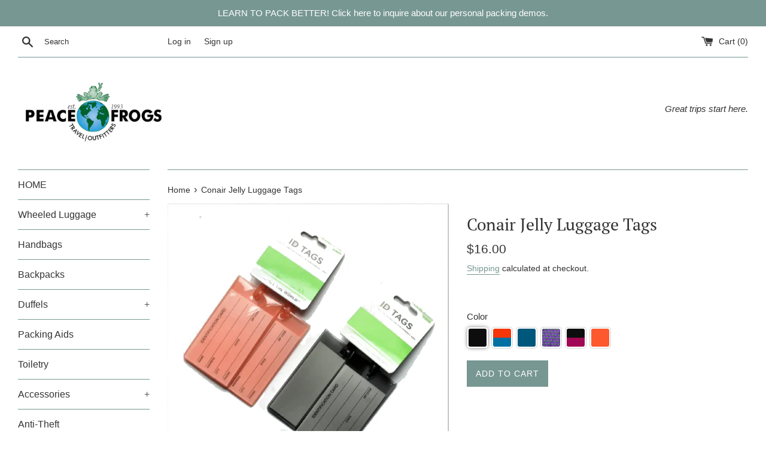

--- FILE ---
content_type: text/html; charset=utf-8
request_url: https://shop.peacefrogstravel.com/products/conair-jelly-luggage-tags
body_size: 26924
content:
<!doctype html>
<html class="supports-no-js" lang="en">
<head>
<!-- "snippets/limespot.liquid" was not rendered, the associated app was uninstalled -->
  <meta charset="utf-8">
  <meta http-equiv="X-UA-Compatible" content="IE=edge,chrome=1">
  <meta name="viewport" content="width=device-width,initial-scale=1">
  <meta name="theme-color" content="">
  <link rel="canonical" href="https://shop.peacefrogstravel.com/products/conair-jelly-luggage-tags">

  
    <link rel="shortcut icon" href="//shop.peacefrogstravel.com/cdn/shop/files/Logo_for_Shopify_32x32.jpg?v=1614324880" type="image/png" />
  

  <title>
  Conair Jelly Luggage Tags &ndash; Peace Frogs Travel/Outfitters
  </title>

  
    <meta name="description" content="These Jelly Luggage Tags come in an assortment of vibrant, fun colors to tag your luggage. Sized to fit a business card or the included blank card, it holds the information you need to identify your luggage during your travels. The bright jelly colors are a helpful clue too. Easy to attach lanyard and comes in a package of 2">
  

  <!-- /snippets/social-meta-tags.liquid -->




<meta property="og:site_name" content="Peace Frogs Travel/Outfitters">
<meta property="og:url" content="https://shop.peacefrogstravel.com/products/conair-jelly-luggage-tags">
<meta property="og:title" content="Conair Jelly Luggage Tags">
<meta property="og:type" content="product">
<meta property="og:description" content="These Jelly Luggage Tags come in an assortment of vibrant, fun colors to tag your luggage. Sized to fit a business card or the included blank card, it holds the information you need to identify your luggage during your travels. The bright jelly colors are a helpful clue too. Easy to attach lanyard and comes in a package of 2">

  <meta property="og:price:amount" content="16.00">
  <meta property="og:price:currency" content="USD">

<meta property="og:image" content="http://shop.peacefrogstravel.com/cdn/shop/files/Conair_Jelly_Luggage_Tags_Orange_and_Black_1200x1200.jpg?v=1762459315"><meta property="og:image" content="http://shop.peacefrogstravel.com/cdn/shop/products/ConairJellyLuggageTagsOrange_Blue_1200x1200.jpg?v=1762459315"><meta property="og:image" content="http://shop.peacefrogstravel.com/cdn/shop/files/Conair_Jelly_Luggage_Tags_Purple_and_Green_1200x1200.jpg?v=1762459315">
<meta property="og:image:secure_url" content="https://shop.peacefrogstravel.com/cdn/shop/files/Conair_Jelly_Luggage_Tags_Orange_and_Black_1200x1200.jpg?v=1762459315"><meta property="og:image:secure_url" content="https://shop.peacefrogstravel.com/cdn/shop/products/ConairJellyLuggageTagsOrange_Blue_1200x1200.jpg?v=1762459315"><meta property="og:image:secure_url" content="https://shop.peacefrogstravel.com/cdn/shop/files/Conair_Jelly_Luggage_Tags_Purple_and_Green_1200x1200.jpg?v=1762459315">


<meta name="twitter:card" content="summary_large_image">
<meta name="twitter:title" content="Conair Jelly Luggage Tags">
<meta name="twitter:description" content="These Jelly Luggage Tags come in an assortment of vibrant, fun colors to tag your luggage. Sized to fit a business card or the included blank card, it holds the information you need to identify your luggage during your travels. The bright jelly colors are a helpful clue too. Easy to attach lanyard and comes in a package of 2">


  <script>
    document.documentElement.className = document.documentElement.className.replace('supports-no-js', 'supports-js');

    var theme = {
      mapStrings: {
        addressError: "Error looking up that address",
        addressNoResults: "No results for that address",
        addressQueryLimit: "You have exceeded the Google API usage limit. Consider upgrading to a \u003ca href=\"https:\/\/developers.google.com\/maps\/premium\/usage-limits\"\u003ePremium Plan\u003c\/a\u003e.",
        authError: "There was a problem authenticating your Google Maps account."
      }
    }
  </script>

  <link href="//shop.peacefrogstravel.com/cdn/shop/t/20/assets/theme.scss.css?v=133721512501198120511762883821" rel="stylesheet" type="text/css" media="all" />

  <script>window.performance && window.performance.mark && window.performance.mark('shopify.content_for_header.start');</script><meta name="google-site-verification" content="geoS22ownkvkLSijJyHvQAQ73HFUFc7hDWVHC5hi3wg">
<meta name="facebook-domain-verification" content="ioe9zif710hm5wbnigerm4k1ncxv52">
<meta id="shopify-digital-wallet" name="shopify-digital-wallet" content="/26485489730/digital_wallets/dialog">
<meta name="shopify-checkout-api-token" content="156f6fe40ecd0de40b91d47cecd80b06">
<link rel="alternate" type="application/json+oembed" href="https://shop.peacefrogstravel.com/products/conair-jelly-luggage-tags.oembed">
<script async="async" src="/checkouts/internal/preloads.js?locale=en-US"></script>
<link rel="preconnect" href="https://shop.app" crossorigin="anonymous">
<script async="async" src="https://shop.app/checkouts/internal/preloads.js?locale=en-US&shop_id=26485489730" crossorigin="anonymous"></script>
<script id="shopify-features" type="application/json">{"accessToken":"156f6fe40ecd0de40b91d47cecd80b06","betas":["rich-media-storefront-analytics"],"domain":"shop.peacefrogstravel.com","predictiveSearch":true,"shopId":26485489730,"locale":"en"}</script>
<script>var Shopify = Shopify || {};
Shopify.shop = "peace-frogs-travel-outfitters.myshopify.com";
Shopify.locale = "en";
Shopify.currency = {"active":"USD","rate":"1.0"};
Shopify.country = "US";
Shopify.theme = {"name":"CSP version 2 of Simple","id":122292961346,"schema_name":"Simple","schema_version":"11.1.6","theme_store_id":578,"role":"main"};
Shopify.theme.handle = "null";
Shopify.theme.style = {"id":null,"handle":null};
Shopify.cdnHost = "shop.peacefrogstravel.com/cdn";
Shopify.routes = Shopify.routes || {};
Shopify.routes.root = "/";</script>
<script type="module">!function(o){(o.Shopify=o.Shopify||{}).modules=!0}(window);</script>
<script>!function(o){function n(){var o=[];function n(){o.push(Array.prototype.slice.apply(arguments))}return n.q=o,n}var t=o.Shopify=o.Shopify||{};t.loadFeatures=n(),t.autoloadFeatures=n()}(window);</script>
<script>
  window.ShopifyPay = window.ShopifyPay || {};
  window.ShopifyPay.apiHost = "shop.app\/pay";
  window.ShopifyPay.redirectState = null;
</script>
<script id="shop-js-analytics" type="application/json">{"pageType":"product"}</script>
<script defer="defer" async type="module" src="//shop.peacefrogstravel.com/cdn/shopifycloud/shop-js/modules/v2/client.init-shop-cart-sync_BdyHc3Nr.en.esm.js"></script>
<script defer="defer" async type="module" src="//shop.peacefrogstravel.com/cdn/shopifycloud/shop-js/modules/v2/chunk.common_Daul8nwZ.esm.js"></script>
<script type="module">
  await import("//shop.peacefrogstravel.com/cdn/shopifycloud/shop-js/modules/v2/client.init-shop-cart-sync_BdyHc3Nr.en.esm.js");
await import("//shop.peacefrogstravel.com/cdn/shopifycloud/shop-js/modules/v2/chunk.common_Daul8nwZ.esm.js");

  window.Shopify.SignInWithShop?.initShopCartSync?.({"fedCMEnabled":true,"windoidEnabled":true});

</script>
<script>
  window.Shopify = window.Shopify || {};
  if (!window.Shopify.featureAssets) window.Shopify.featureAssets = {};
  window.Shopify.featureAssets['shop-js'] = {"shop-cart-sync":["modules/v2/client.shop-cart-sync_QYOiDySF.en.esm.js","modules/v2/chunk.common_Daul8nwZ.esm.js"],"init-fed-cm":["modules/v2/client.init-fed-cm_DchLp9rc.en.esm.js","modules/v2/chunk.common_Daul8nwZ.esm.js"],"shop-button":["modules/v2/client.shop-button_OV7bAJc5.en.esm.js","modules/v2/chunk.common_Daul8nwZ.esm.js"],"init-windoid":["modules/v2/client.init-windoid_DwxFKQ8e.en.esm.js","modules/v2/chunk.common_Daul8nwZ.esm.js"],"shop-cash-offers":["modules/v2/client.shop-cash-offers_DWtL6Bq3.en.esm.js","modules/v2/chunk.common_Daul8nwZ.esm.js","modules/v2/chunk.modal_CQq8HTM6.esm.js"],"shop-toast-manager":["modules/v2/client.shop-toast-manager_CX9r1SjA.en.esm.js","modules/v2/chunk.common_Daul8nwZ.esm.js"],"init-shop-email-lookup-coordinator":["modules/v2/client.init-shop-email-lookup-coordinator_UhKnw74l.en.esm.js","modules/v2/chunk.common_Daul8nwZ.esm.js"],"pay-button":["modules/v2/client.pay-button_DzxNnLDY.en.esm.js","modules/v2/chunk.common_Daul8nwZ.esm.js"],"avatar":["modules/v2/client.avatar_BTnouDA3.en.esm.js"],"init-shop-cart-sync":["modules/v2/client.init-shop-cart-sync_BdyHc3Nr.en.esm.js","modules/v2/chunk.common_Daul8nwZ.esm.js"],"shop-login-button":["modules/v2/client.shop-login-button_D8B466_1.en.esm.js","modules/v2/chunk.common_Daul8nwZ.esm.js","modules/v2/chunk.modal_CQq8HTM6.esm.js"],"init-customer-accounts-sign-up":["modules/v2/client.init-customer-accounts-sign-up_C8fpPm4i.en.esm.js","modules/v2/client.shop-login-button_D8B466_1.en.esm.js","modules/v2/chunk.common_Daul8nwZ.esm.js","modules/v2/chunk.modal_CQq8HTM6.esm.js"],"init-shop-for-new-customer-accounts":["modules/v2/client.init-shop-for-new-customer-accounts_CVTO0Ztu.en.esm.js","modules/v2/client.shop-login-button_D8B466_1.en.esm.js","modules/v2/chunk.common_Daul8nwZ.esm.js","modules/v2/chunk.modal_CQq8HTM6.esm.js"],"init-customer-accounts":["modules/v2/client.init-customer-accounts_dRgKMfrE.en.esm.js","modules/v2/client.shop-login-button_D8B466_1.en.esm.js","modules/v2/chunk.common_Daul8nwZ.esm.js","modules/v2/chunk.modal_CQq8HTM6.esm.js"],"shop-follow-button":["modules/v2/client.shop-follow-button_CkZpjEct.en.esm.js","modules/v2/chunk.common_Daul8nwZ.esm.js","modules/v2/chunk.modal_CQq8HTM6.esm.js"],"lead-capture":["modules/v2/client.lead-capture_BntHBhfp.en.esm.js","modules/v2/chunk.common_Daul8nwZ.esm.js","modules/v2/chunk.modal_CQq8HTM6.esm.js"],"checkout-modal":["modules/v2/client.checkout-modal_CfxcYbTm.en.esm.js","modules/v2/chunk.common_Daul8nwZ.esm.js","modules/v2/chunk.modal_CQq8HTM6.esm.js"],"shop-login":["modules/v2/client.shop-login_Da4GZ2H6.en.esm.js","modules/v2/chunk.common_Daul8nwZ.esm.js","modules/v2/chunk.modal_CQq8HTM6.esm.js"],"payment-terms":["modules/v2/client.payment-terms_MV4M3zvL.en.esm.js","modules/v2/chunk.common_Daul8nwZ.esm.js","modules/v2/chunk.modal_CQq8HTM6.esm.js"]};
</script>
<script>(function() {
  var isLoaded = false;
  function asyncLoad() {
    if (isLoaded) return;
    isLoaded = true;
    var urls = ["https:\/\/cloudsearch-1f874.kxcdn.com\/shopify.js?srp=\/a\/search\u0026shop=peace-frogs-travel-outfitters.myshopify.com","https:\/\/collection-swatch-pug.herokuapp.com\/csp_v2.js?t=1652810612\u0026shop=peace-frogs-travel-outfitters.myshopify.com"];
    for (var i = 0; i < urls.length; i++) {
      var s = document.createElement('script');
      s.type = 'text/javascript';
      s.async = true;
      s.src = urls[i];
      var x = document.getElementsByTagName('script')[0];
      x.parentNode.insertBefore(s, x);
    }
  };
  if(window.attachEvent) {
    window.attachEvent('onload', asyncLoad);
  } else {
    window.addEventListener('load', asyncLoad, false);
  }
})();</script>
<script id="__st">var __st={"a":26485489730,"offset":-18000,"reqid":"ad1d6fe2-79d4-40a4-af0a-93997e213fc6-1768953685","pageurl":"shop.peacefrogstravel.com\/products\/conair-jelly-luggage-tags","u":"fe92ef62e54c","p":"product","rtyp":"product","rid":4609732902978};</script>
<script>window.ShopifyPaypalV4VisibilityTracking = true;</script>
<script id="captcha-bootstrap">!function(){'use strict';const t='contact',e='account',n='new_comment',o=[[t,t],['blogs',n],['comments',n],[t,'customer']],c=[[e,'customer_login'],[e,'guest_login'],[e,'recover_customer_password'],[e,'create_customer']],r=t=>t.map((([t,e])=>`form[action*='/${t}']:not([data-nocaptcha='true']) input[name='form_type'][value='${e}']`)).join(','),a=t=>()=>t?[...document.querySelectorAll(t)].map((t=>t.form)):[];function s(){const t=[...o],e=r(t);return a(e)}const i='password',u='form_key',d=['recaptcha-v3-token','g-recaptcha-response','h-captcha-response',i],f=()=>{try{return window.sessionStorage}catch{return}},m='__shopify_v',_=t=>t.elements[u];function p(t,e,n=!1){try{const o=window.sessionStorage,c=JSON.parse(o.getItem(e)),{data:r}=function(t){const{data:e,action:n}=t;return t[m]||n?{data:e,action:n}:{data:t,action:n}}(c);for(const[e,n]of Object.entries(r))t.elements[e]&&(t.elements[e].value=n);n&&o.removeItem(e)}catch(o){console.error('form repopulation failed',{error:o})}}const l='form_type',E='cptcha';function T(t){t.dataset[E]=!0}const w=window,h=w.document,L='Shopify',v='ce_forms',y='captcha';let A=!1;((t,e)=>{const n=(g='f06e6c50-85a8-45c8-87d0-21a2b65856fe',I='https://cdn.shopify.com/shopifycloud/storefront-forms-hcaptcha/ce_storefront_forms_captcha_hcaptcha.v1.5.2.iife.js',D={infoText:'Protected by hCaptcha',privacyText:'Privacy',termsText:'Terms'},(t,e,n)=>{const o=w[L][v],c=o.bindForm;if(c)return c(t,g,e,D).then(n);var r;o.q.push([[t,g,e,D],n]),r=I,A||(h.body.append(Object.assign(h.createElement('script'),{id:'captcha-provider',async:!0,src:r})),A=!0)});var g,I,D;w[L]=w[L]||{},w[L][v]=w[L][v]||{},w[L][v].q=[],w[L][y]=w[L][y]||{},w[L][y].protect=function(t,e){n(t,void 0,e),T(t)},Object.freeze(w[L][y]),function(t,e,n,w,h,L){const[v,y,A,g]=function(t,e,n){const i=e?o:[],u=t?c:[],d=[...i,...u],f=r(d),m=r(i),_=r(d.filter((([t,e])=>n.includes(e))));return[a(f),a(m),a(_),s()]}(w,h,L),I=t=>{const e=t.target;return e instanceof HTMLFormElement?e:e&&e.form},D=t=>v().includes(t);t.addEventListener('submit',(t=>{const e=I(t);if(!e)return;const n=D(e)&&!e.dataset.hcaptchaBound&&!e.dataset.recaptchaBound,o=_(e),c=g().includes(e)&&(!o||!o.value);(n||c)&&t.preventDefault(),c&&!n&&(function(t){try{if(!f())return;!function(t){const e=f();if(!e)return;const n=_(t);if(!n)return;const o=n.value;o&&e.removeItem(o)}(t);const e=Array.from(Array(32),(()=>Math.random().toString(36)[2])).join('');!function(t,e){_(t)||t.append(Object.assign(document.createElement('input'),{type:'hidden',name:u})),t.elements[u].value=e}(t,e),function(t,e){const n=f();if(!n)return;const o=[...t.querySelectorAll(`input[type='${i}']`)].map((({name:t})=>t)),c=[...d,...o],r={};for(const[a,s]of new FormData(t).entries())c.includes(a)||(r[a]=s);n.setItem(e,JSON.stringify({[m]:1,action:t.action,data:r}))}(t,e)}catch(e){console.error('failed to persist form',e)}}(e),e.submit())}));const S=(t,e)=>{t&&!t.dataset[E]&&(n(t,e.some((e=>e===t))),T(t))};for(const o of['focusin','change'])t.addEventListener(o,(t=>{const e=I(t);D(e)&&S(e,y())}));const B=e.get('form_key'),M=e.get(l),P=B&&M;t.addEventListener('DOMContentLoaded',(()=>{const t=y();if(P)for(const e of t)e.elements[l].value===M&&p(e,B);[...new Set([...A(),...v().filter((t=>'true'===t.dataset.shopifyCaptcha))])].forEach((e=>S(e,t)))}))}(h,new URLSearchParams(w.location.search),n,t,e,['guest_login'])})(!0,!0)}();</script>
<script integrity="sha256-4kQ18oKyAcykRKYeNunJcIwy7WH5gtpwJnB7kiuLZ1E=" data-source-attribution="shopify.loadfeatures" defer="defer" src="//shop.peacefrogstravel.com/cdn/shopifycloud/storefront/assets/storefront/load_feature-a0a9edcb.js" crossorigin="anonymous"></script>
<script crossorigin="anonymous" defer="defer" src="//shop.peacefrogstravel.com/cdn/shopifycloud/storefront/assets/shopify_pay/storefront-65b4c6d7.js?v=20250812"></script>
<script data-source-attribution="shopify.dynamic_checkout.dynamic.init">var Shopify=Shopify||{};Shopify.PaymentButton=Shopify.PaymentButton||{isStorefrontPortableWallets:!0,init:function(){window.Shopify.PaymentButton.init=function(){};var t=document.createElement("script");t.src="https://shop.peacefrogstravel.com/cdn/shopifycloud/portable-wallets/latest/portable-wallets.en.js",t.type="module",document.head.appendChild(t)}};
</script>
<script data-source-attribution="shopify.dynamic_checkout.buyer_consent">
  function portableWalletsHideBuyerConsent(e){var t=document.getElementById("shopify-buyer-consent"),n=document.getElementById("shopify-subscription-policy-button");t&&n&&(t.classList.add("hidden"),t.setAttribute("aria-hidden","true"),n.removeEventListener("click",e))}function portableWalletsShowBuyerConsent(e){var t=document.getElementById("shopify-buyer-consent"),n=document.getElementById("shopify-subscription-policy-button");t&&n&&(t.classList.remove("hidden"),t.removeAttribute("aria-hidden"),n.addEventListener("click",e))}window.Shopify?.PaymentButton&&(window.Shopify.PaymentButton.hideBuyerConsent=portableWalletsHideBuyerConsent,window.Shopify.PaymentButton.showBuyerConsent=portableWalletsShowBuyerConsent);
</script>
<script data-source-attribution="shopify.dynamic_checkout.cart.bootstrap">document.addEventListener("DOMContentLoaded",(function(){function t(){return document.querySelector("shopify-accelerated-checkout-cart, shopify-accelerated-checkout")}if(t())Shopify.PaymentButton.init();else{new MutationObserver((function(e,n){t()&&(Shopify.PaymentButton.init(),n.disconnect())})).observe(document.body,{childList:!0,subtree:!0})}}));
</script>
<link id="shopify-accelerated-checkout-styles" rel="stylesheet" media="screen" href="https://shop.peacefrogstravel.com/cdn/shopifycloud/portable-wallets/latest/accelerated-checkout-backwards-compat.css" crossorigin="anonymous">
<style id="shopify-accelerated-checkout-cart">
        #shopify-buyer-consent {
  margin-top: 1em;
  display: inline-block;
  width: 100%;
}

#shopify-buyer-consent.hidden {
  display: none;
}

#shopify-subscription-policy-button {
  background: none;
  border: none;
  padding: 0;
  text-decoration: underline;
  font-size: inherit;
  cursor: pointer;
}

#shopify-subscription-policy-button::before {
  box-shadow: none;
}

      </style>

<script>window.performance && window.performance.mark && window.performance.mark('shopify.content_for_header.end');</script>

  <script src="//shop.peacefrogstravel.com/cdn/shop/t/20/assets/jquery-1.11.0.min.js?v=32460426840832490021668659724" type="text/javascript"></script>
  <script src="//shop.peacefrogstravel.com/cdn/shop/t/20/assets/modernizr.min.js?v=44044439420609591321668659724" type="text/javascript"></script>

  <script src="//shop.peacefrogstravel.com/cdn/shop/t/20/assets/lazysizes.min.js?v=155223123402716617051668659724" async="async"></script>

  
<link href="https://monorail-edge.shopifysvc.com" rel="dns-prefetch">
<script>(function(){if ("sendBeacon" in navigator && "performance" in window) {try {var session_token_from_headers = performance.getEntriesByType('navigation')[0].serverTiming.find(x => x.name == '_s').description;} catch {var session_token_from_headers = undefined;}var session_cookie_matches = document.cookie.match(/_shopify_s=([^;]*)/);var session_token_from_cookie = session_cookie_matches && session_cookie_matches.length === 2 ? session_cookie_matches[1] : "";var session_token = session_token_from_headers || session_token_from_cookie || "";function handle_abandonment_event(e) {var entries = performance.getEntries().filter(function(entry) {return /monorail-edge.shopifysvc.com/.test(entry.name);});if (!window.abandonment_tracked && entries.length === 0) {window.abandonment_tracked = true;var currentMs = Date.now();var navigation_start = performance.timing.navigationStart;var payload = {shop_id: 26485489730,url: window.location.href,navigation_start,duration: currentMs - navigation_start,session_token,page_type: "product"};window.navigator.sendBeacon("https://monorail-edge.shopifysvc.com/v1/produce", JSON.stringify({schema_id: "online_store_buyer_site_abandonment/1.1",payload: payload,metadata: {event_created_at_ms: currentMs,event_sent_at_ms: currentMs}}));}}window.addEventListener('pagehide', handle_abandonment_event);}}());</script>
<script id="web-pixels-manager-setup">(function e(e,d,r,n,o){if(void 0===o&&(o={}),!Boolean(null===(a=null===(i=window.Shopify)||void 0===i?void 0:i.analytics)||void 0===a?void 0:a.replayQueue)){var i,a;window.Shopify=window.Shopify||{};var t=window.Shopify;t.analytics=t.analytics||{};var s=t.analytics;s.replayQueue=[],s.publish=function(e,d,r){return s.replayQueue.push([e,d,r]),!0};try{self.performance.mark("wpm:start")}catch(e){}var l=function(){var e={modern:/Edge?\/(1{2}[4-9]|1[2-9]\d|[2-9]\d{2}|\d{4,})\.\d+(\.\d+|)|Firefox\/(1{2}[4-9]|1[2-9]\d|[2-9]\d{2}|\d{4,})\.\d+(\.\d+|)|Chrom(ium|e)\/(9{2}|\d{3,})\.\d+(\.\d+|)|(Maci|X1{2}).+ Version\/(15\.\d+|(1[6-9]|[2-9]\d|\d{3,})\.\d+)([,.]\d+|)( \(\w+\)|)( Mobile\/\w+|) Safari\/|Chrome.+OPR\/(9{2}|\d{3,})\.\d+\.\d+|(CPU[ +]OS|iPhone[ +]OS|CPU[ +]iPhone|CPU IPhone OS|CPU iPad OS)[ +]+(15[._]\d+|(1[6-9]|[2-9]\d|\d{3,})[._]\d+)([._]\d+|)|Android:?[ /-](13[3-9]|1[4-9]\d|[2-9]\d{2}|\d{4,})(\.\d+|)(\.\d+|)|Android.+Firefox\/(13[5-9]|1[4-9]\d|[2-9]\d{2}|\d{4,})\.\d+(\.\d+|)|Android.+Chrom(ium|e)\/(13[3-9]|1[4-9]\d|[2-9]\d{2}|\d{4,})\.\d+(\.\d+|)|SamsungBrowser\/([2-9]\d|\d{3,})\.\d+/,legacy:/Edge?\/(1[6-9]|[2-9]\d|\d{3,})\.\d+(\.\d+|)|Firefox\/(5[4-9]|[6-9]\d|\d{3,})\.\d+(\.\d+|)|Chrom(ium|e)\/(5[1-9]|[6-9]\d|\d{3,})\.\d+(\.\d+|)([\d.]+$|.*Safari\/(?![\d.]+ Edge\/[\d.]+$))|(Maci|X1{2}).+ Version\/(10\.\d+|(1[1-9]|[2-9]\d|\d{3,})\.\d+)([,.]\d+|)( \(\w+\)|)( Mobile\/\w+|) Safari\/|Chrome.+OPR\/(3[89]|[4-9]\d|\d{3,})\.\d+\.\d+|(CPU[ +]OS|iPhone[ +]OS|CPU[ +]iPhone|CPU IPhone OS|CPU iPad OS)[ +]+(10[._]\d+|(1[1-9]|[2-9]\d|\d{3,})[._]\d+)([._]\d+|)|Android:?[ /-](13[3-9]|1[4-9]\d|[2-9]\d{2}|\d{4,})(\.\d+|)(\.\d+|)|Mobile Safari.+OPR\/([89]\d|\d{3,})\.\d+\.\d+|Android.+Firefox\/(13[5-9]|1[4-9]\d|[2-9]\d{2}|\d{4,})\.\d+(\.\d+|)|Android.+Chrom(ium|e)\/(13[3-9]|1[4-9]\d|[2-9]\d{2}|\d{4,})\.\d+(\.\d+|)|Android.+(UC? ?Browser|UCWEB|U3)[ /]?(15\.([5-9]|\d{2,})|(1[6-9]|[2-9]\d|\d{3,})\.\d+)\.\d+|SamsungBrowser\/(5\.\d+|([6-9]|\d{2,})\.\d+)|Android.+MQ{2}Browser\/(14(\.(9|\d{2,})|)|(1[5-9]|[2-9]\d|\d{3,})(\.\d+|))(\.\d+|)|K[Aa][Ii]OS\/(3\.\d+|([4-9]|\d{2,})\.\d+)(\.\d+|)/},d=e.modern,r=e.legacy,n=navigator.userAgent;return n.match(d)?"modern":n.match(r)?"legacy":"unknown"}(),u="modern"===l?"modern":"legacy",c=(null!=n?n:{modern:"",legacy:""})[u],f=function(e){return[e.baseUrl,"/wpm","/b",e.hashVersion,"modern"===e.buildTarget?"m":"l",".js"].join("")}({baseUrl:d,hashVersion:r,buildTarget:u}),m=function(e){var d=e.version,r=e.bundleTarget,n=e.surface,o=e.pageUrl,i=e.monorailEndpoint;return{emit:function(e){var a=e.status,t=e.errorMsg,s=(new Date).getTime(),l=JSON.stringify({metadata:{event_sent_at_ms:s},events:[{schema_id:"web_pixels_manager_load/3.1",payload:{version:d,bundle_target:r,page_url:o,status:a,surface:n,error_msg:t},metadata:{event_created_at_ms:s}}]});if(!i)return console&&console.warn&&console.warn("[Web Pixels Manager] No Monorail endpoint provided, skipping logging."),!1;try{return self.navigator.sendBeacon.bind(self.navigator)(i,l)}catch(e){}var u=new XMLHttpRequest;try{return u.open("POST",i,!0),u.setRequestHeader("Content-Type","text/plain"),u.send(l),!0}catch(e){return console&&console.warn&&console.warn("[Web Pixels Manager] Got an unhandled error while logging to Monorail."),!1}}}}({version:r,bundleTarget:l,surface:e.surface,pageUrl:self.location.href,monorailEndpoint:e.monorailEndpoint});try{o.browserTarget=l,function(e){var d=e.src,r=e.async,n=void 0===r||r,o=e.onload,i=e.onerror,a=e.sri,t=e.scriptDataAttributes,s=void 0===t?{}:t,l=document.createElement("script"),u=document.querySelector("head"),c=document.querySelector("body");if(l.async=n,l.src=d,a&&(l.integrity=a,l.crossOrigin="anonymous"),s)for(var f in s)if(Object.prototype.hasOwnProperty.call(s,f))try{l.dataset[f]=s[f]}catch(e){}if(o&&l.addEventListener("load",o),i&&l.addEventListener("error",i),u)u.appendChild(l);else{if(!c)throw new Error("Did not find a head or body element to append the script");c.appendChild(l)}}({src:f,async:!0,onload:function(){if(!function(){var e,d;return Boolean(null===(d=null===(e=window.Shopify)||void 0===e?void 0:e.analytics)||void 0===d?void 0:d.initialized)}()){var d=window.webPixelsManager.init(e)||void 0;if(d){var r=window.Shopify.analytics;r.replayQueue.forEach((function(e){var r=e[0],n=e[1],o=e[2];d.publishCustomEvent(r,n,o)})),r.replayQueue=[],r.publish=d.publishCustomEvent,r.visitor=d.visitor,r.initialized=!0}}},onerror:function(){return m.emit({status:"failed",errorMsg:"".concat(f," has failed to load")})},sri:function(e){var d=/^sha384-[A-Za-z0-9+/=]+$/;return"string"==typeof e&&d.test(e)}(c)?c:"",scriptDataAttributes:o}),m.emit({status:"loading"})}catch(e){m.emit({status:"failed",errorMsg:(null==e?void 0:e.message)||"Unknown error"})}}})({shopId: 26485489730,storefrontBaseUrl: "https://shop.peacefrogstravel.com",extensionsBaseUrl: "https://extensions.shopifycdn.com/cdn/shopifycloud/web-pixels-manager",monorailEndpoint: "https://monorail-edge.shopifysvc.com/unstable/produce_batch",surface: "storefront-renderer",enabledBetaFlags: ["2dca8a86"],webPixelsConfigList: [{"id":"392036418","configuration":"{\"config\":\"{\\\"google_tag_ids\\\":[\\\"G-GRYG990S79\\\",\\\"GT-5D96FZPN\\\"],\\\"target_country\\\":\\\"US\\\",\\\"gtag_events\\\":[{\\\"type\\\":\\\"search\\\",\\\"action_label\\\":\\\"G-GRYG990S79\\\"},{\\\"type\\\":\\\"begin_checkout\\\",\\\"action_label\\\":\\\"G-GRYG990S79\\\"},{\\\"type\\\":\\\"view_item\\\",\\\"action_label\\\":[\\\"G-GRYG990S79\\\",\\\"MC-PELM2S7ZJ2\\\"]},{\\\"type\\\":\\\"purchase\\\",\\\"action_label\\\":[\\\"G-GRYG990S79\\\",\\\"MC-PELM2S7ZJ2\\\"]},{\\\"type\\\":\\\"page_view\\\",\\\"action_label\\\":[\\\"G-GRYG990S79\\\",\\\"MC-PELM2S7ZJ2\\\"]},{\\\"type\\\":\\\"add_payment_info\\\",\\\"action_label\\\":\\\"G-GRYG990S79\\\"},{\\\"type\\\":\\\"add_to_cart\\\",\\\"action_label\\\":\\\"G-GRYG990S79\\\"}],\\\"enable_monitoring_mode\\\":false}\"}","eventPayloadVersion":"v1","runtimeContext":"OPEN","scriptVersion":"b2a88bafab3e21179ed38636efcd8a93","type":"APP","apiClientId":1780363,"privacyPurposes":[],"dataSharingAdjustments":{"protectedCustomerApprovalScopes":["read_customer_address","read_customer_email","read_customer_name","read_customer_personal_data","read_customer_phone"]}},{"id":"148471874","configuration":"{\"pixel_id\":\"1267262943777163\",\"pixel_type\":\"facebook_pixel\",\"metaapp_system_user_token\":\"-\"}","eventPayloadVersion":"v1","runtimeContext":"OPEN","scriptVersion":"ca16bc87fe92b6042fbaa3acc2fbdaa6","type":"APP","apiClientId":2329312,"privacyPurposes":["ANALYTICS","MARKETING","SALE_OF_DATA"],"dataSharingAdjustments":{"protectedCustomerApprovalScopes":["read_customer_address","read_customer_email","read_customer_name","read_customer_personal_data","read_customer_phone"]}},{"id":"101318722","eventPayloadVersion":"v1","runtimeContext":"LAX","scriptVersion":"1","type":"CUSTOM","privacyPurposes":["ANALYTICS"],"name":"Google Analytics tag (migrated)"},{"id":"shopify-app-pixel","configuration":"{}","eventPayloadVersion":"v1","runtimeContext":"STRICT","scriptVersion":"0450","apiClientId":"shopify-pixel","type":"APP","privacyPurposes":["ANALYTICS","MARKETING"]},{"id":"shopify-custom-pixel","eventPayloadVersion":"v1","runtimeContext":"LAX","scriptVersion":"0450","apiClientId":"shopify-pixel","type":"CUSTOM","privacyPurposes":["ANALYTICS","MARKETING"]}],isMerchantRequest: false,initData: {"shop":{"name":"Peace Frogs Travel\/Outfitters","paymentSettings":{"currencyCode":"USD"},"myshopifyDomain":"peace-frogs-travel-outfitters.myshopify.com","countryCode":"US","storefrontUrl":"https:\/\/shop.peacefrogstravel.com"},"customer":null,"cart":null,"checkout":null,"productVariants":[{"price":{"amount":16.0,"currencyCode":"USD"},"product":{"title":"Conair Jelly Luggage Tags","vendor":"Conair","id":"4609732902978","untranslatedTitle":"Conair Jelly Luggage Tags","url":"\/products\/conair-jelly-luggage-tags","type":"Luggage Tags"},"id":"32641321795650","image":{"src":"\/\/shop.peacefrogstravel.com\/cdn\/shop\/files\/Conair_Jelly_Luggage_Tags_Orange_and_Black.jpg?v=1762459315"},"sku":"ts03-blk","title":"Black","untranslatedTitle":"Black"},{"price":{"amount":16.0,"currencyCode":"USD"},"product":{"title":"Conair Jelly Luggage Tags","vendor":"Conair","id":"4609732902978","untranslatedTitle":"Conair Jelly Luggage Tags","url":"\/products\/conair-jelly-luggage-tags","type":"Luggage Tags"},"id":"32217511624770","image":{"src":"\/\/shop.peacefrogstravel.com\/cdn\/shop\/products\/ConairJellyLuggageTagsOrange_Blue.jpg?v=1762459315"},"sku":"TS07-orgtl","title":"Orange\/Blue","untranslatedTitle":"Orange\/Blue"},{"price":{"amount":16.0,"currencyCode":"USD"},"product":{"title":"Conair Jelly Luggage Tags","vendor":"Conair","id":"4609732902978","untranslatedTitle":"Conair Jelly Luggage Tags","url":"\/products\/conair-jelly-luggage-tags","type":"Luggage Tags"},"id":"32217511657538","image":{"src":"\/\/shop.peacefrogstravel.com\/cdn\/shop\/products\/ConairJellyLuggageTagsTeal.jpg?v=1762459315"},"sku":"TS03-tl","title":"Teal","untranslatedTitle":"Teal"},{"price":{"amount":16.0,"currencyCode":"USD"},"product":{"title":"Conair Jelly Luggage Tags","vendor":"Conair","id":"4609732902978","untranslatedTitle":"Conair Jelly Luggage Tags","url":"\/products\/conair-jelly-luggage-tags","type":"Luggage Tags"},"id":"32641323663426","image":{"src":"\/\/shop.peacefrogstravel.com\/cdn\/shop\/files\/Conair_Jelly_Luggage_Tags_Purple_and_Green.jpg?v=1762459315"},"sku":"ts07-ppgn","title":"Purple\/Green Dots","untranslatedTitle":"Purple\/Green Dots"},{"price":{"amount":16.0,"currencyCode":"USD"},"product":{"title":"Conair Jelly Luggage Tags","vendor":"Conair","id":"4609732902978","untranslatedTitle":"Conair Jelly Luggage Tags","url":"\/products\/conair-jelly-luggage-tags","type":"Luggage Tags"},"id":"32217511592002","image":{"src":"\/\/shop.peacefrogstravel.com\/cdn\/shop\/products\/ConairJellyLuggageTagsBlack_Magenta.jpg?v=1762459315"},"sku":"TS07-blkmg","title":"Black\/Magenta","untranslatedTitle":"Black\/Magenta"},{"price":{"amount":16.0,"currencyCode":"USD"},"product":{"title":"Conair Jelly Luggage Tags","vendor":"Conair","id":"4609732902978","untranslatedTitle":"Conair Jelly Luggage Tags","url":"\/products\/conair-jelly-luggage-tags","type":"Luggage Tags"},"id":"39851822612546","image":{"src":"\/\/shop.peacefrogstravel.com\/cdn\/shop\/files\/Conair_Jelly_Luggage_Tags_Orange_and_Black.jpg?v=1762459315"},"sku":"TS03-org","title":"Orange","untranslatedTitle":"Orange"}],"purchasingCompany":null},},"https://shop.peacefrogstravel.com/cdn","fcfee988w5aeb613cpc8e4bc33m6693e112",{"modern":"","legacy":""},{"shopId":"26485489730","storefrontBaseUrl":"https:\/\/shop.peacefrogstravel.com","extensionBaseUrl":"https:\/\/extensions.shopifycdn.com\/cdn\/shopifycloud\/web-pixels-manager","surface":"storefront-renderer","enabledBetaFlags":"[\"2dca8a86\"]","isMerchantRequest":"false","hashVersion":"fcfee988w5aeb613cpc8e4bc33m6693e112","publish":"custom","events":"[[\"page_viewed\",{}],[\"product_viewed\",{\"productVariant\":{\"price\":{\"amount\":16.0,\"currencyCode\":\"USD\"},\"product\":{\"title\":\"Conair Jelly Luggage Tags\",\"vendor\":\"Conair\",\"id\":\"4609732902978\",\"untranslatedTitle\":\"Conair Jelly Luggage Tags\",\"url\":\"\/products\/conair-jelly-luggage-tags\",\"type\":\"Luggage Tags\"},\"id\":\"32641321795650\",\"image\":{\"src\":\"\/\/shop.peacefrogstravel.com\/cdn\/shop\/files\/Conair_Jelly_Luggage_Tags_Orange_and_Black.jpg?v=1762459315\"},\"sku\":\"ts03-blk\",\"title\":\"Black\",\"untranslatedTitle\":\"Black\"}}]]"});</script><script>
  window.ShopifyAnalytics = window.ShopifyAnalytics || {};
  window.ShopifyAnalytics.meta = window.ShopifyAnalytics.meta || {};
  window.ShopifyAnalytics.meta.currency = 'USD';
  var meta = {"product":{"id":4609732902978,"gid":"gid:\/\/shopify\/Product\/4609732902978","vendor":"Conair","type":"Luggage Tags","handle":"conair-jelly-luggage-tags","variants":[{"id":32641321795650,"price":1600,"name":"Conair Jelly Luggage Tags - Black","public_title":"Black","sku":"ts03-blk"},{"id":32217511624770,"price":1600,"name":"Conair Jelly Luggage Tags - Orange\/Blue","public_title":"Orange\/Blue","sku":"TS07-orgtl"},{"id":32217511657538,"price":1600,"name":"Conair Jelly Luggage Tags - Teal","public_title":"Teal","sku":"TS03-tl"},{"id":32641323663426,"price":1600,"name":"Conair Jelly Luggage Tags - Purple\/Green Dots","public_title":"Purple\/Green Dots","sku":"ts07-ppgn"},{"id":32217511592002,"price":1600,"name":"Conair Jelly Luggage Tags - Black\/Magenta","public_title":"Black\/Magenta","sku":"TS07-blkmg"},{"id":39851822612546,"price":1600,"name":"Conair Jelly Luggage Tags - Orange","public_title":"Orange","sku":"TS03-org"}],"remote":false},"page":{"pageType":"product","resourceType":"product","resourceId":4609732902978,"requestId":"ad1d6fe2-79d4-40a4-af0a-93997e213fc6-1768953685"}};
  for (var attr in meta) {
    window.ShopifyAnalytics.meta[attr] = meta[attr];
  }
</script>
<script class="analytics">
  (function () {
    var customDocumentWrite = function(content) {
      var jquery = null;

      if (window.jQuery) {
        jquery = window.jQuery;
      } else if (window.Checkout && window.Checkout.$) {
        jquery = window.Checkout.$;
      }

      if (jquery) {
        jquery('body').append(content);
      }
    };

    var hasLoggedConversion = function(token) {
      if (token) {
        return document.cookie.indexOf('loggedConversion=' + token) !== -1;
      }
      return false;
    }

    var setCookieIfConversion = function(token) {
      if (token) {
        var twoMonthsFromNow = new Date(Date.now());
        twoMonthsFromNow.setMonth(twoMonthsFromNow.getMonth() + 2);

        document.cookie = 'loggedConversion=' + token + '; expires=' + twoMonthsFromNow;
      }
    }

    var trekkie = window.ShopifyAnalytics.lib = window.trekkie = window.trekkie || [];
    if (trekkie.integrations) {
      return;
    }
    trekkie.methods = [
      'identify',
      'page',
      'ready',
      'track',
      'trackForm',
      'trackLink'
    ];
    trekkie.factory = function(method) {
      return function() {
        var args = Array.prototype.slice.call(arguments);
        args.unshift(method);
        trekkie.push(args);
        return trekkie;
      };
    };
    for (var i = 0; i < trekkie.methods.length; i++) {
      var key = trekkie.methods[i];
      trekkie[key] = trekkie.factory(key);
    }
    trekkie.load = function(config) {
      trekkie.config = config || {};
      trekkie.config.initialDocumentCookie = document.cookie;
      var first = document.getElementsByTagName('script')[0];
      var script = document.createElement('script');
      script.type = 'text/javascript';
      script.onerror = function(e) {
        var scriptFallback = document.createElement('script');
        scriptFallback.type = 'text/javascript';
        scriptFallback.onerror = function(error) {
                var Monorail = {
      produce: function produce(monorailDomain, schemaId, payload) {
        var currentMs = new Date().getTime();
        var event = {
          schema_id: schemaId,
          payload: payload,
          metadata: {
            event_created_at_ms: currentMs,
            event_sent_at_ms: currentMs
          }
        };
        return Monorail.sendRequest("https://" + monorailDomain + "/v1/produce", JSON.stringify(event));
      },
      sendRequest: function sendRequest(endpointUrl, payload) {
        // Try the sendBeacon API
        if (window && window.navigator && typeof window.navigator.sendBeacon === 'function' && typeof window.Blob === 'function' && !Monorail.isIos12()) {
          var blobData = new window.Blob([payload], {
            type: 'text/plain'
          });

          if (window.navigator.sendBeacon(endpointUrl, blobData)) {
            return true;
          } // sendBeacon was not successful

        } // XHR beacon

        var xhr = new XMLHttpRequest();

        try {
          xhr.open('POST', endpointUrl);
          xhr.setRequestHeader('Content-Type', 'text/plain');
          xhr.send(payload);
        } catch (e) {
          console.log(e);
        }

        return false;
      },
      isIos12: function isIos12() {
        return window.navigator.userAgent.lastIndexOf('iPhone; CPU iPhone OS 12_') !== -1 || window.navigator.userAgent.lastIndexOf('iPad; CPU OS 12_') !== -1;
      }
    };
    Monorail.produce('monorail-edge.shopifysvc.com',
      'trekkie_storefront_load_errors/1.1',
      {shop_id: 26485489730,
      theme_id: 122292961346,
      app_name: "storefront",
      context_url: window.location.href,
      source_url: "//shop.peacefrogstravel.com/cdn/s/trekkie.storefront.cd680fe47e6c39ca5d5df5f0a32d569bc48c0f27.min.js"});

        };
        scriptFallback.async = true;
        scriptFallback.src = '//shop.peacefrogstravel.com/cdn/s/trekkie.storefront.cd680fe47e6c39ca5d5df5f0a32d569bc48c0f27.min.js';
        first.parentNode.insertBefore(scriptFallback, first);
      };
      script.async = true;
      script.src = '//shop.peacefrogstravel.com/cdn/s/trekkie.storefront.cd680fe47e6c39ca5d5df5f0a32d569bc48c0f27.min.js';
      first.parentNode.insertBefore(script, first);
    };
    trekkie.load(
      {"Trekkie":{"appName":"storefront","development":false,"defaultAttributes":{"shopId":26485489730,"isMerchantRequest":null,"themeId":122292961346,"themeCityHash":"14831650763706152142","contentLanguage":"en","currency":"USD","eventMetadataId":"9147edfb-31fc-4f66-bd0a-4a5f2376327f"},"isServerSideCookieWritingEnabled":true,"monorailRegion":"shop_domain","enabledBetaFlags":["65f19447"]},"Session Attribution":{},"S2S":{"facebookCapiEnabled":true,"source":"trekkie-storefront-renderer","apiClientId":580111}}
    );

    var loaded = false;
    trekkie.ready(function() {
      if (loaded) return;
      loaded = true;

      window.ShopifyAnalytics.lib = window.trekkie;

      var originalDocumentWrite = document.write;
      document.write = customDocumentWrite;
      try { window.ShopifyAnalytics.merchantGoogleAnalytics.call(this); } catch(error) {};
      document.write = originalDocumentWrite;

      window.ShopifyAnalytics.lib.page(null,{"pageType":"product","resourceType":"product","resourceId":4609732902978,"requestId":"ad1d6fe2-79d4-40a4-af0a-93997e213fc6-1768953685","shopifyEmitted":true});

      var match = window.location.pathname.match(/checkouts\/(.+)\/(thank_you|post_purchase)/)
      var token = match? match[1]: undefined;
      if (!hasLoggedConversion(token)) {
        setCookieIfConversion(token);
        window.ShopifyAnalytics.lib.track("Viewed Product",{"currency":"USD","variantId":32641321795650,"productId":4609732902978,"productGid":"gid:\/\/shopify\/Product\/4609732902978","name":"Conair Jelly Luggage Tags - Black","price":"16.00","sku":"ts03-blk","brand":"Conair","variant":"Black","category":"Luggage Tags","nonInteraction":true,"remote":false},undefined,undefined,{"shopifyEmitted":true});
      window.ShopifyAnalytics.lib.track("monorail:\/\/trekkie_storefront_viewed_product\/1.1",{"currency":"USD","variantId":32641321795650,"productId":4609732902978,"productGid":"gid:\/\/shopify\/Product\/4609732902978","name":"Conair Jelly Luggage Tags - Black","price":"16.00","sku":"ts03-blk","brand":"Conair","variant":"Black","category":"Luggage Tags","nonInteraction":true,"remote":false,"referer":"https:\/\/shop.peacefrogstravel.com\/products\/conair-jelly-luggage-tags"});
      }
    });


        var eventsListenerScript = document.createElement('script');
        eventsListenerScript.async = true;
        eventsListenerScript.src = "//shop.peacefrogstravel.com/cdn/shopifycloud/storefront/assets/shop_events_listener-3da45d37.js";
        document.getElementsByTagName('head')[0].appendChild(eventsListenerScript);

})();</script>
  <script>
  if (!window.ga || (window.ga && typeof window.ga !== 'function')) {
    window.ga = function ga() {
      (window.ga.q = window.ga.q || []).push(arguments);
      if (window.Shopify && window.Shopify.analytics && typeof window.Shopify.analytics.publish === 'function') {
        window.Shopify.analytics.publish("ga_stub_called", {}, {sendTo: "google_osp_migration"});
      }
      console.error("Shopify's Google Analytics stub called with:", Array.from(arguments), "\nSee https://help.shopify.com/manual/promoting-marketing/pixels/pixel-migration#google for more information.");
    };
    if (window.Shopify && window.Shopify.analytics && typeof window.Shopify.analytics.publish === 'function') {
      window.Shopify.analytics.publish("ga_stub_initialized", {}, {sendTo: "google_osp_migration"});
    }
  }
</script>
<script
  defer
  src="https://shop.peacefrogstravel.com/cdn/shopifycloud/perf-kit/shopify-perf-kit-3.0.4.min.js"
  data-application="storefront-renderer"
  data-shop-id="26485489730"
  data-render-region="gcp-us-central1"
  data-page-type="product"
  data-theme-instance-id="122292961346"
  data-theme-name="Simple"
  data-theme-version="11.1.6"
  data-monorail-region="shop_domain"
  data-resource-timing-sampling-rate="10"
  data-shs="true"
  data-shs-beacon="true"
  data-shs-export-with-fetch="true"
  data-shs-logs-sample-rate="1"
  data-shs-beacon-endpoint="https://shop.peacefrogstravel.com/api/collect"
></script>
</head>

<body id="conair-jelly-luggage-tags" class="template-product">

  <a class="in-page-link visually-hidden skip-link" href="#MainContent">Skip to content</a>

  <div id="shopify-section-header" class="shopify-section">

  <style>
    .site-header__logo {
      width: 250px;
    }
    #HeaderLogoWrapper {
      max-width: 250px !important;
    }
  </style>
  <style>
    .announcement-bar--link:hover {
      

      
        background-color: #83a09b;
      
    }
  </style>

  
    <a href="mailto:events@peacefrogstravel.com" class="announcement-bar announcement-bar--link">
  

    <p class="announcement-bar__message site-wrapper">LEARN TO PACK BETTER! Click here to inquire about our personal packing demos.</p>

  
    </a>
  


<div class="site-wrapper">
  <div class="top-bar grid">

    <div class="grid__item medium-up--one-fifth small--one-half">
      <div class="top-bar__search">
        <a href="/search" class="medium-up--hide">
          <svg aria-hidden="true" focusable="false" role="presentation" class="icon icon-search" viewBox="0 0 20 20"><path fill="#444" d="M18.64 17.02l-5.31-5.31c.81-1.08 1.26-2.43 1.26-3.87C14.5 4.06 11.44 1 7.75 1S1 4.06 1 7.75s3.06 6.75 6.75 6.75c1.44 0 2.79-.45 3.87-1.26l5.31 5.31c.45.45 1.26.54 1.71.09.45-.36.45-1.17 0-1.62zM3.25 7.75c0-2.52 1.98-4.5 4.5-4.5s4.5 1.98 4.5 4.5-1.98 4.5-4.5 4.5-4.5-1.98-4.5-4.5z"/></svg>
        </a>
        <form action="/search" method="get" class="search-bar small--hide" role="search">
          
          <button type="submit" class="search-bar__submit">
            <svg aria-hidden="true" focusable="false" role="presentation" class="icon icon-search" viewBox="0 0 20 20"><path fill="#444" d="M18.64 17.02l-5.31-5.31c.81-1.08 1.26-2.43 1.26-3.87C14.5 4.06 11.44 1 7.75 1S1 4.06 1 7.75s3.06 6.75 6.75 6.75c1.44 0 2.79-.45 3.87-1.26l5.31 5.31c.45.45 1.26.54 1.71.09.45-.36.45-1.17 0-1.62zM3.25 7.75c0-2.52 1.98-4.5 4.5-4.5s4.5 1.98 4.5 4.5-1.98 4.5-4.5 4.5-4.5-1.98-4.5-4.5z"/></svg>
            <span class="icon__fallback-text">Search</span>
          </button>
          <input type="search" name="q" class="search-bar__input" value="" placeholder="Search" aria-label="Search">
        </form>
      </div>
    </div>

    
      <div class="grid__item medium-up--two-fifths small--hide">
        <span class="customer-links small--hide">
          
            <a href="/account/login" id="customer_login_link">Log in</a>
            <span class="vertical-divider"></span>
            <a href="/account/register" id="customer_register_link">Sign up</a>
          
        </span>
      </div>
    

    <div class="grid__item  medium-up--two-fifths  small--one-half text-right">
      <a href="/cart" class="site-header__cart">
        <svg aria-hidden="true" focusable="false" role="presentation" class="icon icon-cart" viewBox="0 0 20 20"><path fill="#444" d="M18.936 5.564c-.144-.175-.35-.207-.55-.207h-.003L6.774 4.286c-.272 0-.417.089-.491.18-.079.096-.16.263-.094.585l2.016 5.705c.163.407.642.673 1.068.673h8.401c.433 0 .854-.285.941-.725l.484-4.571c.045-.221-.015-.388-.163-.567z"/><path fill="#444" d="M17.107 12.5H7.659L4.98 4.117l-.362-1.059c-.138-.401-.292-.559-.695-.559H.924c-.411 0-.748.303-.748.714s.337.714.748.714h2.413l3.002 9.48c.126.38.295.52.942.52h9.825c.411 0 .748-.303.748-.714s-.336-.714-.748-.714zM10.424 16.23a1.498 1.498 0 1 1-2.997 0 1.498 1.498 0 0 1 2.997 0zM16.853 16.23a1.498 1.498 0 1 1-2.997 0 1.498 1.498 0 0 1 2.997 0z"/></svg>
        <span class="small--hide">
          Cart
          (<span id="CartCount">0</span>)
        </span>
      </a>
    </div>
  </div>

  <hr class="small--hide hr--border">

  <header class="site-header grid medium-up--grid--table" role="banner">
    <div class="grid__item small--text-center">
      <div itemscope itemtype="http://schema.org/Organization">
        

          <div id="HeaderLogoWrapper" class="supports-js">
            <a href="https://peacefrogstravel.com" itemprop="url" style="padding-top:50.62166962699822%; display: block;">
              <img id="HeaderLogo"
                   class="lazyload"
                   src="//shop.peacefrogstravel.com/cdn/shop/files/PFTO_Logo2_150x150.jpg?v=1614325737"
                   data-src="//shop.peacefrogstravel.com/cdn/shop/files/PFTO_Logo2_{width}x.jpg?v=1614325737"
                   data-widths="[180, 360, 540, 720, 900, 1080, 1296, 1512, 1728, 2048]"
                   data-aspectratio="1.0"
                   data-sizes="auto"
                   alt="Peace Frogs Travel/Outfitters"
                   itemprop="logo">
            </a>
          </div>
          <noscript>
            
            <a href="https://peacefrogstravel.com" itemprop="url">
              <img class="site-header__logo" src="//shop.peacefrogstravel.com/cdn/shop/files/PFTO_Logo2_250x.jpg?v=1614325737"
              srcset="//shop.peacefrogstravel.com/cdn/shop/files/PFTO_Logo2_250x.jpg?v=1614325737 1x, //shop.peacefrogstravel.com/cdn/shop/files/PFTO_Logo2_250x@2x.jpg?v=1614325737 2x"
              alt="Peace Frogs Travel/Outfitters"
              itemprop="logo">
            </a>
          </noscript>
          
        
      </div>
    </div>
    
      <div class="grid__item medium-up--text-right small--text-center">
        <div class="rte tagline">
          <p><em>Great trips start here.</em></p>
        </div>
      </div>
    
  </header>
</div>




</div>

    

  <div class="site-wrapper">

    <div class="grid">

      <div id="shopify-section-sidebar" class="shopify-section"><div data-section-id="sidebar" data-section-type="sidebar-section">
  <nav class="grid__item small--text-center medium-up--one-fifth" role="navigation">
    <hr class="hr--small medium-up--hide">
    <button id="ToggleMobileMenu" class="mobile-menu-icon medium-up--hide" aria-haspopup="true" aria-owns="SiteNav">
      <span class="line"></span>
      <span class="line"></span>
      <span class="line"></span>
      <span class="line"></span>
      <span class="icon__fallback-text">Menu</span>
    </button>
    <div id="SiteNav" class="site-nav" role="menu">
      <ul class="list--nav">
        
          
          
            <li class="site-nav__item">
              <a href="https://shop.peacefrogstravel.com" class="site-nav__link">HOME</a>
            </li>
          
        
          
          
            

            

            <li class="site-nav--has-submenu site-nav__item">
              <button class="site-nav__link btn--link site-nav__expand" aria-expanded="false" aria-controls="Collapsible-2">
                Wheeled Luggage
                <span class="site-nav__link__text" aria-hidden="true">+</span>
              </button>
              <ul id="Collapsible-2" class="site-nav__submenu site-nav__submenu--collapsed" aria-hidden="true" style="display: none;">
                
                  
                    <li >
                      <a href="/collections/luggage-2" class="site-nav__link">All </a>
                    </li>
                  
                
                  
                    <li >
                      <a href="/collections/underseater" class="site-nav__link">Wheeled Tote</a>
                    </li>
                  
                
                  
                    <li >
                      <a href="/collections/carry-on-2" class="site-nav__link">Carry-On</a>
                    </li>
                  
                
                  
                    <li >
                      <a href="/collections/checked" class="site-nav__link">Checked- Medium</a>
                    </li>
                  
                
                  
                    <li >
                      <a href="/collections/checked-large" class="site-nav__link">Checked - Large</a>
                    </li>
                  
                
              </ul>
            </li>
          
        
          
          
            <li class="site-nav__item">
              <a href="/collections/crossbody-bag" class="site-nav__link">Handbags</a>
            </li>
          
        
          
          
            <li class="site-nav__item">
              <a href="/collections/backpacks" class="site-nav__link">Backpacks</a>
            </li>
          
        
          
          
            

            

            <li class="site-nav--has-submenu site-nav__item">
              <button class="site-nav__link btn--link site-nav__expand" aria-expanded="false" aria-controls="Collapsible-5">
                Duffels
                <span class="site-nav__link__text" aria-hidden="true">+</span>
              </button>
              <ul id="Collapsible-5" class="site-nav__submenu site-nav__submenu--collapsed" aria-hidden="true" style="display: none;">
                
                  
                    <li >
                      <a href="/collections/duffels" class="site-nav__link">Duffels</a>
                    </li>
                  
                
                  
                    <li >
                      <a href="/collections/backpacks" class="site-nav__link">Backpacks</a>
                    </li>
                  
                
                  
                    <li >
                      <a href="/collections/packable" class="site-nav__link">Packable</a>
                    </li>
                  
                
              </ul>
            </li>
          
        
          
          
            <li class="site-nav__item">
              <a href="/collections/packing-aids" class="site-nav__link">Packing Aids</a>
            </li>
          
        
          
          
            <li class="site-nav__item">
              <a href="/collections/toiletries" class="site-nav__link">Toiletry</a>
            </li>
          
        
          
          
            

            

            <li class="site-nav--has-submenu site-nav__item">
              <button class="site-nav__link btn--link site-nav__expand" aria-expanded="false" aria-controls="Collapsible-8">
                Accessories
                <span class="site-nav__link__text" aria-hidden="true">+</span>
              </button>
              <ul id="Collapsible-8" class="site-nav__submenu site-nav__submenu--collapsed" aria-hidden="true" style="display: none;">
                
                  
                    <li >
                      <a href="/collections/comfort" class="site-nav__link">Health &amp; Comfort</a>
                    </li>
                  
                
                  
                    <li >
                      <a href="/collections/clothing" class="site-nav__link">Adventure </a>
                    </li>
                  
                
                  
                    <li >
                      <a href="/collections/toiletries" class="site-nav__link">Toiletry</a>
                    </li>
                  
                
                  
                    <li >
                      <a href="/collections/electronics" class="site-nav__link">Electronics &amp; Gadgets</a>
                    </li>
                  
                
                  
                    <li >
                      <a href="/collections/adapters-converters" class="site-nav__link">Adapters &amp; Converters</a>
                    </li>
                  
                
                  
                    <li >
                      <a href="/collections/luggage-tags" class="site-nav__link">Locks, Luggage Tags &amp; Luggage Identifiers</a>
                    </li>
                  
                
              </ul>
            </li>
          
        
          
          
            <li class="site-nav__item">
              <a href="/collections/security" class="site-nav__link">Anti-Theft</a>
            </li>
          
        
          
          
            <li class="site-nav__item">
              <a href="/collections/wallets" class="site-nav__link">Wallets</a>
            </li>
          
        
          
          
            <li class="site-nav__item">
              <a href="/collections/outerwear-underwear" class="site-nav__link">Outerwear &amp; Underwear</a>
            </li>
          
        
          
          
            <li class="site-nav__item">
              <a href="/collections/just-arrived" class="site-nav__link">Just Arrived</a>
            </li>
          
        
          
          
            <li class="site-nav__item">
              <a href="/collections/sale" class="site-nav__link">Sale</a>
            </li>
          
        
        
          
            <li>
              <a href="/account/login" class="site-nav__link site-nav--account medium-up--hide">Log in</a>
            </li>
            <li>
              <a href="/account/register" class="site-nav__link site-nav--account medium-up--hide">Sign up</a>
            </li>
          
        
      </ul>
      <ul class="list--inline social-links">
        
        
        
        
        
        
        
        
        
        
        
      </ul>
    </div>
    <hr class="medium-up--hide hr--small ">
  </nav>
</div>




</div>

      <main class="main-content grid__item medium-up--four-fifths" id="MainContent" role="main">
        
          <hr class="hr--border-top small--hide">
        
        
          <nav class="breadcrumb-nav small--text-center" aria-label="You are here">
  <span itemscope itemtype="http://schema.org/BreadcrumbList">
    <span itemprop="itemListElement" itemscope itemtype="http://schema.org/ListItem">
      <a href="/" itemprop="item" title="Back to the frontpage">
        <span itemprop="name">Home</span>
      </a>
      <span itemprop="position" hidden>1</span>
    </span>
    <span class="breadcrumb-nav__separator" aria-hidden="true">›</span>
  
      
      <span itemprop="itemListElement" itemscope itemtype="http://schema.org/ListItem">
        <span itemprop="name">Conair Jelly Luggage Tags</span>
        
        
        <span itemprop="position" hidden>2</span>
      </span>
    
  </span>
</nav>

        
        

<div id="shopify-section-product-template" class="shopify-section"><!-- /templates/product.liquid -->
<div itemscope itemtype="http://schema.org/Product" id="ProductSection" data-section-id="product-template" data-section-type="product-template" data-image-zoom-type="lightbox" data-show-extra-tab="false" data-extra-tab-content="" data-cart-enable-ajax="true" data-enable-history-state="true">

  <meta itemprop="name" content="Conair Jelly Luggage Tags">
  <meta itemprop="url" content="https://shop.peacefrogstravel.com/products/conair-jelly-luggage-tags">
  <meta itemprop="image" content="//shop.peacefrogstravel.com/cdn/shop/files/Conair_Jelly_Luggage_Tags_Orange_and_Black_grande.jpg?v=1762459315">

  
  
<div class="grid product-single">

    <div class="grid__item medium-up--one-half">
      
        
        
<style>
  

  @media screen and (min-width: 750px) { 
    #ProductImage-34724119216194 {
      max-width: 600px;
      max-height: 600px;
    }
    #ProductImageWrapper-34724119216194 {
      max-width: 600px;
    }
   } 

  
    
    @media screen and (max-width: 749px) {
      #ProductImage-34724119216194 {
        max-width: 600px;
        max-height: 720px;
      }
      #ProductImageWrapper-34724119216194 {
        max-width: 600px;
      }
    }
  
</style>


        <div id="ProductImageWrapper-34724119216194" class="product-single__featured-image-wrapper supports-js" data-image-id="34724119216194">
          <div class="product-single__photos" data-image-id="34724119216194" style="padding-top:100.0%;">
            <img id="ProductImage-34724119216194"
                 class="product-single__photo lazyload lightbox"
                 
                 src="//shop.peacefrogstravel.com/cdn/shop/files/Conair_Jelly_Luggage_Tags_Orange_and_Black_200x200.jpg?v=1762459315"
                 data-src="//shop.peacefrogstravel.com/cdn/shop/files/Conair_Jelly_Luggage_Tags_Orange_and_Black_{width}x.jpg?v=1762459315"
                 data-widths="[180, 360, 470, 600, 750, 940, 1080, 1296, 1512, 1728, 2048]"
                 data-aspectratio="1.0"
                 data-sizes="auto"
                 alt="Conair Jelly Luggage Tags Orange and Black">
          </div>
          
        </div>
      
        
        
<style>
  

  @media screen and (min-width: 750px) { 
    #ProductImage-14442119823426 {
      max-width: 600px;
      max-height: 600px;
    }
    #ProductImageWrapper-14442119823426 {
      max-width: 600px;
    }
   } 

  
    
    @media screen and (max-width: 749px) {
      #ProductImage-14442119823426 {
        max-width: 600px;
        max-height: 720px;
      }
      #ProductImageWrapper-14442119823426 {
        max-width: 600px;
      }
    }
  
</style>


        <div id="ProductImageWrapper-14442119823426" class="product-single__featured-image-wrapper supports-js hidden" data-image-id="14442119823426">
          <div class="product-single__photos" data-image-id="14442119823426" style="padding-top:100.0%;">
            <img id="ProductImage-14442119823426"
                 class="product-single__photo lazyload lazypreload lightbox"
                 
                 src="//shop.peacefrogstravel.com/cdn/shop/products/ConairJellyLuggageTagsOrange_Blue_200x200.jpg?v=1762459315"
                 data-src="//shop.peacefrogstravel.com/cdn/shop/products/ConairJellyLuggageTagsOrange_Blue_{width}x.jpg?v=1762459315"
                 data-widths="[180, 360, 470, 600, 750, 940, 1080, 1296, 1512, 1728, 2048]"
                 data-aspectratio="1.0"
                 data-sizes="auto"
                 alt="Conair Jelly Luggage Tags Orange/Blue">
          </div>
          
        </div>
      
        
        
<style>
  

  @media screen and (min-width: 750px) { 
    #ProductImage-34724119314498 {
      max-width: 600px;
      max-height: 600px;
    }
    #ProductImageWrapper-34724119314498 {
      max-width: 600px;
    }
   } 

  
    
    @media screen and (max-width: 749px) {
      #ProductImage-34724119314498 {
        max-width: 600px;
        max-height: 720px;
      }
      #ProductImageWrapper-34724119314498 {
        max-width: 600px;
      }
    }
  
</style>


        <div id="ProductImageWrapper-34724119314498" class="product-single__featured-image-wrapper supports-js hidden" data-image-id="34724119314498">
          <div class="product-single__photos" data-image-id="34724119314498" style="padding-top:100.0%;">
            <img id="ProductImage-34724119314498"
                 class="product-single__photo lazyload lazypreload lightbox"
                 
                 src="//shop.peacefrogstravel.com/cdn/shop/files/Conair_Jelly_Luggage_Tags_Purple_and_Green_200x200.jpg?v=1762459315"
                 data-src="//shop.peacefrogstravel.com/cdn/shop/files/Conair_Jelly_Luggage_Tags_Purple_and_Green_{width}x.jpg?v=1762459315"
                 data-widths="[180, 360, 470, 600, 750, 940, 1080, 1296, 1512, 1728, 2048]"
                 data-aspectratio="1.0"
                 data-sizes="auto"
                 alt="Conair Jelly Luggage Tags Purple and Green">
          </div>
          
        </div>
      
        
        
<style>
  

  @media screen and (min-width: 750px) { 
    #ProductImage-14442119659586 {
      max-width: 600px;
      max-height: 600px;
    }
    #ProductImageWrapper-14442119659586 {
      max-width: 600px;
    }
   } 

  
    
    @media screen and (max-width: 749px) {
      #ProductImage-14442119659586 {
        max-width: 600px;
        max-height: 720px;
      }
      #ProductImageWrapper-14442119659586 {
        max-width: 600px;
      }
    }
  
</style>


        <div id="ProductImageWrapper-14442119659586" class="product-single__featured-image-wrapper supports-js hidden" data-image-id="14442119659586">
          <div class="product-single__photos" data-image-id="14442119659586" style="padding-top:100.0%;">
            <img id="ProductImage-14442119659586"
                 class="product-single__photo lazyload lazypreload lightbox"
                 
                 src="//shop.peacefrogstravel.com/cdn/shop/products/ConairJellyLuggageTagsTeal_200x200.jpg?v=1762459315"
                 data-src="//shop.peacefrogstravel.com/cdn/shop/products/ConairJellyLuggageTagsTeal_{width}x.jpg?v=1762459315"
                 data-widths="[180, 360, 470, 600, 750, 940, 1080, 1296, 1512, 1728, 2048]"
                 data-aspectratio="1.0"
                 data-sizes="auto"
                 alt="Conair Jelly Luggage Tags Teal">
          </div>
          
        </div>
      
        
        
<style>
  

  @media screen and (min-width: 750px) { 
    #ProductImage-14442119594050 {
      max-width: 600px;
      max-height: 600px;
    }
    #ProductImageWrapper-14442119594050 {
      max-width: 600px;
    }
   } 

  
    
    @media screen and (max-width: 749px) {
      #ProductImage-14442119594050 {
        max-width: 600px;
        max-height: 720px;
      }
      #ProductImageWrapper-14442119594050 {
        max-width: 600px;
      }
    }
  
</style>


        <div id="ProductImageWrapper-14442119594050" class="product-single__featured-image-wrapper supports-js hidden" data-image-id="14442119594050">
          <div class="product-single__photos" data-image-id="14442119594050" style="padding-top:100.0%;">
            <img id="ProductImage-14442119594050"
                 class="product-single__photo lazyload lazypreload lightbox"
                 
                 src="//shop.peacefrogstravel.com/cdn/shop/products/ConairJellyLuggageTagsBlack_Magenta_200x200.jpg?v=1762459315"
                 data-src="//shop.peacefrogstravel.com/cdn/shop/products/ConairJellyLuggageTagsBlack_Magenta_{width}x.jpg?v=1762459315"
                 data-widths="[180, 360, 470, 600, 750, 940, 1080, 1296, 1512, 1728, 2048]"
                 data-aspectratio="1.0"
                 data-sizes="auto"
                 alt="Conair Jelly Luggage Tags Black/Magenta">
          </div>
          
        </div>
      

      <noscript>
        <img src="//shop.peacefrogstravel.com/cdn/shop/files/Conair_Jelly_Luggage_Tags_Orange_and_Black_grande.jpg?v=1762459315" alt="Conair Jelly Luggage Tags Orange and Black">
      </noscript>

      
        <ul class="product-single__thumbnails grid grid--uniform" id="ProductThumbs">

          

          
            <li class="grid__item small--one-third medium-up--one-third">
              <a href="//shop.peacefrogstravel.com/cdn/shop/files/Conair_Jelly_Luggage_Tags_Orange_and_Black_grande.jpg?v=1762459315" class="product-single__thumbnail" data-image-id="34724119216194">
                <img src="//shop.peacefrogstravel.com/cdn/shop/files/Conair_Jelly_Luggage_Tags_Orange_and_Black_compact.jpg?v=1762459315" alt="Conair Jelly Luggage Tags Orange and Black">
              </a>
            </li>
          
            <li class="grid__item small--one-third medium-up--one-third">
              <a href="//shop.peacefrogstravel.com/cdn/shop/products/ConairJellyLuggageTagsOrange_Blue_grande.jpg?v=1762459315" class="product-single__thumbnail" data-image-id="14442119823426">
                <img src="//shop.peacefrogstravel.com/cdn/shop/products/ConairJellyLuggageTagsOrange_Blue_compact.jpg?v=1762459315" alt="Conair Jelly Luggage Tags Orange/Blue">
              </a>
            </li>
          
            <li class="grid__item small--one-third medium-up--one-third">
              <a href="//shop.peacefrogstravel.com/cdn/shop/files/Conair_Jelly_Luggage_Tags_Purple_and_Green_grande.jpg?v=1762459315" class="product-single__thumbnail" data-image-id="34724119314498">
                <img src="//shop.peacefrogstravel.com/cdn/shop/files/Conair_Jelly_Luggage_Tags_Purple_and_Green_compact.jpg?v=1762459315" alt="Conair Jelly Luggage Tags Purple and Green">
              </a>
            </li>
          
            <li class="grid__item small--one-third medium-up--one-third">
              <a href="//shop.peacefrogstravel.com/cdn/shop/products/ConairJellyLuggageTagsTeal_grande.jpg?v=1762459315" class="product-single__thumbnail" data-image-id="14442119659586">
                <img src="//shop.peacefrogstravel.com/cdn/shop/products/ConairJellyLuggageTagsTeal_compact.jpg?v=1762459315" alt="Conair Jelly Luggage Tags Teal">
              </a>
            </li>
          
            <li class="grid__item small--one-third medium-up--one-third">
              <a href="//shop.peacefrogstravel.com/cdn/shop/products/ConairJellyLuggageTagsBlack_Magenta_grande.jpg?v=1762459315" class="product-single__thumbnail" data-image-id="14442119594050">
                <img src="//shop.peacefrogstravel.com/cdn/shop/products/ConairJellyLuggageTagsBlack_Magenta_compact.jpg?v=1762459315" alt="Conair Jelly Luggage Tags Black/Magenta">
              </a>
            </li>
          

        </ul>
      

      
        <ul class="gallery hidden">
          
            <li data-image-id="34724119216194" class="gallery__item" data-mfp-src="//shop.peacefrogstravel.com/cdn/shop/files/Conair_Jelly_Luggage_Tags_Orange_and_Black_2048x2048.jpg?v=1762459315"></li>
          
            <li data-image-id="14442119823426" class="gallery__item" data-mfp-src="//shop.peacefrogstravel.com/cdn/shop/products/ConairJellyLuggageTagsOrange_Blue_2048x2048.jpg?v=1762459315"></li>
          
            <li data-image-id="34724119314498" class="gallery__item" data-mfp-src="//shop.peacefrogstravel.com/cdn/shop/files/Conair_Jelly_Luggage_Tags_Purple_and_Green_2048x2048.jpg?v=1762459315"></li>
          
            <li data-image-id="14442119659586" class="gallery__item" data-mfp-src="//shop.peacefrogstravel.com/cdn/shop/products/ConairJellyLuggageTagsTeal_2048x2048.jpg?v=1762459315"></li>
          
            <li data-image-id="14442119594050" class="gallery__item" data-mfp-src="//shop.peacefrogstravel.com/cdn/shop/products/ConairJellyLuggageTagsBlack_Magenta_2048x2048.jpg?v=1762459315"></li>
          
        </ul>
      
    </div>

    <div class="grid__item medium-up--one-half">
      <div class="product-single__meta small--text-center">
        <h1 class="product-single__title" itemprop="name">Conair Jelly Luggage Tags</h1>

        

        <div itemprop="offers" itemscope itemtype="http://schema.org/Offer">
          <meta itemprop="priceCurrency" content="USD">

          <link itemprop="availability" href="http://schema.org/InStock">

          <p class="product-single__prices">
            
              <span class="visually-hidden">Regular price</span>
            
            <span id="ProductPrice" class="product-single__price" itemprop="price" content="16.0">
              $16.00
            </span>

            

            
          </p><div class="product-single__policies rte"><a href="/policies/shipping-policy">Shipping</a> calculated at checkout.
</div><form method="post" action="/cart/add" id="product_form_4609732902978" accept-charset="UTF-8" class="product-form" enctype="multipart/form-data"><input type="hidden" name="form_type" value="product" /><input type="hidden" name="utf8" value="✓" />
            <select name="id" id="ProductSelect-product-template" class="product-single__variants">
              
                
                  <option  selected="selected"  data-sku="ts03-blk" value="32641321795650">Black - $16.00 USD</option>
                
              
                
                  <option disabled="disabled">
                    Orange/Blue - Sold Out
                  </option>
                
              
                
                  <option  data-sku="TS03-tl" value="32217511657538">Teal - $16.00 USD</option>
                
              
                
                  <option disabled="disabled">
                    Purple/Green Dots - Sold Out
                  </option>
                
              
                
                  <option disabled="disabled">
                    Black/Magenta - Sold Out
                  </option>
                
              
                
                  <option  data-sku="TS03-org" value="39851822612546">Orange - $16.00 USD</option>
                
              
            </select>

            

            <div class="product-single__cart-submit-wrapper">
              <button type="submit" name="add" id="AddToCart" class="btn product-single__cart-submit" data-cart-url="/cart">
                <span id="AddToCartText">Add to Cart</span>
              </button>
              
            </div>

          <input type="hidden" name="product-id" value="4609732902978" /><input type="hidden" name="section-id" value="product-template" /></form>

        </div>

        

        
      </div>
    </div>

  </div>

  

  
    
      <div class="product-single__description rte" itemprop="description">
        <span><span>These Jelly Luggage Tags come in an assortment of vibrant, fun colors to tag your luggage. Sized to fit a business card or the included blank card, it holds the information you need to identify your luggage during your travels. The bright jelly colors are a helpful clue too.</span></span>
<ul>
<li>Vibrant, easy to spot colors</li>
<li>Business card sized / Blank ID card included</li>
<li>Easy to attach lanyard</li>
<li>Comes in a package of 2</li>
</ul>
      </div>
    
  


  
</div>


  <script type="application/json" id="ProductJson-product-template">
    {"id":4609732902978,"title":"Conair Jelly Luggage Tags","handle":"conair-jelly-luggage-tags","description":"\u003cspan\u003e\u003cspan\u003eThese Jelly Luggage Tags come in an assortment of vibrant, fun colors to tag your luggage. Sized to fit a business card or the included blank card, it holds the information you need to identify your luggage during your travels. The bright jelly colors are a helpful clue too.\u003c\/span\u003e\u003c\/span\u003e\n\u003cul\u003e\n\u003cli\u003eVibrant, easy to spot colors\u003c\/li\u003e\n\u003cli\u003eBusiness card sized \/ Blank ID card included\u003c\/li\u003e\n\u003cli\u003eEasy to attach lanyard\u003c\/li\u003e\n\u003cli\u003eComes in a package of 2\u003c\/li\u003e\n\u003c\/ul\u003e","published_at":"2025-04-03T12:35:35-04:00","created_at":"2020-06-20T17:45:13-04:00","vendor":"Conair","type":"Luggage Tags","tags":["Black","Blue","Travel Accessories"],"price":1600,"price_min":1600,"price_max":1600,"available":true,"price_varies":false,"compare_at_price":null,"compare_at_price_min":0,"compare_at_price_max":0,"compare_at_price_varies":false,"variants":[{"id":32641321795650,"title":"Black","option1":"Black","option2":null,"option3":null,"sku":"ts03-blk","requires_shipping":true,"taxable":true,"featured_image":{"id":34724119216194,"product_id":4609732902978,"position":1,"created_at":"2025-11-06T15:01:34-05:00","updated_at":"2025-11-06T15:01:55-05:00","alt":"Conair Jelly Luggage Tags Orange and Black","width":600,"height":600,"src":"\/\/shop.peacefrogstravel.com\/cdn\/shop\/files\/Conair_Jelly_Luggage_Tags_Orange_and_Black.jpg?v=1762459315","variant_ids":[32641321795650,39851822612546]},"available":true,"name":"Conair Jelly Luggage Tags - Black","public_title":"Black","options":["Black"],"price":1600,"weight":57,"compare_at_price":null,"inventory_management":"shopify","barcode":"21795650","featured_media":{"alt":"Conair Jelly Luggage Tags Orange and Black","id":26234485801026,"position":1,"preview_image":{"aspect_ratio":1.0,"height":600,"width":600,"src":"\/\/shop.peacefrogstravel.com\/cdn\/shop\/files\/Conair_Jelly_Luggage_Tags_Orange_and_Black.jpg?v=1762459315"}},"requires_selling_plan":false,"selling_plan_allocations":[]},{"id":32217511624770,"title":"Orange\/Blue","option1":"Orange\/Blue","option2":null,"option3":null,"sku":"TS07-orgtl","requires_shipping":true,"taxable":true,"featured_image":{"id":14442119823426,"product_id":4609732902978,"position":2,"created_at":"2020-06-22T12:46:47-04:00","updated_at":"2025-11-06T15:01:55-05:00","alt":"Conair Jelly Luggage Tags Orange\/Blue","width":600,"height":600,"src":"\/\/shop.peacefrogstravel.com\/cdn\/shop\/products\/ConairJellyLuggageTagsOrange_Blue.jpg?v=1762459315","variant_ids":[32217511624770]},"available":false,"name":"Conair Jelly Luggage Tags - Orange\/Blue","public_title":"Orange\/Blue","options":["Orange\/Blue"],"price":1600,"weight":57,"compare_at_price":null,"inventory_management":"shopify","barcode":"11624770","featured_media":{"alt":"Conair Jelly Luggage Tags Orange\/Blue","id":6615465754690,"position":2,"preview_image":{"aspect_ratio":1.0,"height":600,"width":600,"src":"\/\/shop.peacefrogstravel.com\/cdn\/shop\/products\/ConairJellyLuggageTagsOrange_Blue.jpg?v=1762459315"}},"requires_selling_plan":false,"selling_plan_allocations":[]},{"id":32217511657538,"title":"Teal","option1":"Teal","option2":null,"option3":null,"sku":"TS03-tl","requires_shipping":true,"taxable":true,"featured_image":{"id":14442119659586,"product_id":4609732902978,"position":4,"created_at":"2020-06-22T12:46:41-04:00","updated_at":"2025-11-06T15:01:55-05:00","alt":"Conair Jelly Luggage Tags Teal","width":600,"height":600,"src":"\/\/shop.peacefrogstravel.com\/cdn\/shop\/products\/ConairJellyLuggageTagsTeal.jpg?v=1762459315","variant_ids":[32217511657538]},"available":true,"name":"Conair Jelly Luggage Tags - Teal","public_title":"Teal","options":["Teal"],"price":1600,"weight":57,"compare_at_price":null,"inventory_management":"shopify","barcode":"11657538","featured_media":{"alt":"Conair Jelly Luggage Tags Teal","id":6615465558082,"position":4,"preview_image":{"aspect_ratio":1.0,"height":600,"width":600,"src":"\/\/shop.peacefrogstravel.com\/cdn\/shop\/products\/ConairJellyLuggageTagsTeal.jpg?v=1762459315"}},"requires_selling_plan":false,"selling_plan_allocations":[]},{"id":32641323663426,"title":"Purple\/Green Dots","option1":"Purple\/Green Dots","option2":null,"option3":null,"sku":"ts07-ppgn","requires_shipping":true,"taxable":true,"featured_image":{"id":34724119314498,"product_id":4609732902978,"position":3,"created_at":"2025-11-06T15:01:38-05:00","updated_at":"2025-11-06T15:01:55-05:00","alt":"Conair Jelly Luggage Tags Purple and Green","width":600,"height":600,"src":"\/\/shop.peacefrogstravel.com\/cdn\/shop\/files\/Conair_Jelly_Luggage_Tags_Purple_and_Green.jpg?v=1762459315","variant_ids":[32641323663426]},"available":false,"name":"Conair Jelly Luggage Tags - Purple\/Green Dots","public_title":"Purple\/Green Dots","options":["Purple\/Green Dots"],"price":1600,"weight":57,"compare_at_price":null,"inventory_management":"shopify","barcode":"23663426","featured_media":{"alt":"Conair Jelly Luggage Tags Purple and Green","id":26234485899330,"position":3,"preview_image":{"aspect_ratio":1.0,"height":600,"width":600,"src":"\/\/shop.peacefrogstravel.com\/cdn\/shop\/files\/Conair_Jelly_Luggage_Tags_Purple_and_Green.jpg?v=1762459315"}},"requires_selling_plan":false,"selling_plan_allocations":[]},{"id":32217511592002,"title":"Black\/Magenta","option1":"Black\/Magenta","option2":null,"option3":null,"sku":"TS07-blkmg","requires_shipping":true,"taxable":true,"featured_image":{"id":14442119594050,"product_id":4609732902978,"position":5,"created_at":"2020-06-22T12:46:39-04:00","updated_at":"2025-11-06T15:01:55-05:00","alt":"Conair Jelly Luggage Tags Black\/Magenta","width":600,"height":600,"src":"\/\/shop.peacefrogstravel.com\/cdn\/shop\/products\/ConairJellyLuggageTagsBlack_Magenta.jpg?v=1762459315","variant_ids":[32217511592002]},"available":false,"name":"Conair Jelly Luggage Tags - Black\/Magenta","public_title":"Black\/Magenta","options":["Black\/Magenta"],"price":1600,"weight":57,"compare_at_price":null,"inventory_management":"shopify","barcode":"11592002","featured_media":{"alt":"Conair Jelly Luggage Tags Black\/Magenta","id":6615465492546,"position":5,"preview_image":{"aspect_ratio":1.0,"height":600,"width":600,"src":"\/\/shop.peacefrogstravel.com\/cdn\/shop\/products\/ConairJellyLuggageTagsBlack_Magenta.jpg?v=1762459315"}},"requires_selling_plan":false,"selling_plan_allocations":[]},{"id":39851822612546,"title":"Orange","option1":"Orange","option2":null,"option3":null,"sku":"TS03-org","requires_shipping":true,"taxable":true,"featured_image":{"id":34724119216194,"product_id":4609732902978,"position":1,"created_at":"2025-11-06T15:01:34-05:00","updated_at":"2025-11-06T15:01:55-05:00","alt":"Conair Jelly Luggage Tags Orange and Black","width":600,"height":600,"src":"\/\/shop.peacefrogstravel.com\/cdn\/shop\/files\/Conair_Jelly_Luggage_Tags_Orange_and_Black.jpg?v=1762459315","variant_ids":[32641321795650,39851822612546]},"available":true,"name":"Conair Jelly Luggage Tags - Orange","public_title":"Orange","options":["Orange"],"price":1600,"weight":57,"compare_at_price":null,"inventory_management":"shopify","barcode":"22612546","featured_media":{"alt":"Conair Jelly Luggage Tags Orange and Black","id":26234485801026,"position":1,"preview_image":{"aspect_ratio":1.0,"height":600,"width":600,"src":"\/\/shop.peacefrogstravel.com\/cdn\/shop\/files\/Conair_Jelly_Luggage_Tags_Orange_and_Black.jpg?v=1762459315"}},"requires_selling_plan":false,"selling_plan_allocations":[]}],"images":["\/\/shop.peacefrogstravel.com\/cdn\/shop\/files\/Conair_Jelly_Luggage_Tags_Orange_and_Black.jpg?v=1762459315","\/\/shop.peacefrogstravel.com\/cdn\/shop\/products\/ConairJellyLuggageTagsOrange_Blue.jpg?v=1762459315","\/\/shop.peacefrogstravel.com\/cdn\/shop\/files\/Conair_Jelly_Luggage_Tags_Purple_and_Green.jpg?v=1762459315","\/\/shop.peacefrogstravel.com\/cdn\/shop\/products\/ConairJellyLuggageTagsTeal.jpg?v=1762459315","\/\/shop.peacefrogstravel.com\/cdn\/shop\/products\/ConairJellyLuggageTagsBlack_Magenta.jpg?v=1762459315"],"featured_image":"\/\/shop.peacefrogstravel.com\/cdn\/shop\/files\/Conair_Jelly_Luggage_Tags_Orange_and_Black.jpg?v=1762459315","options":["Color"],"media":[{"alt":"Conair Jelly Luggage Tags Orange and Black","id":26234485801026,"position":1,"preview_image":{"aspect_ratio":1.0,"height":600,"width":600,"src":"\/\/shop.peacefrogstravel.com\/cdn\/shop\/files\/Conair_Jelly_Luggage_Tags_Orange_and_Black.jpg?v=1762459315"},"aspect_ratio":1.0,"height":600,"media_type":"image","src":"\/\/shop.peacefrogstravel.com\/cdn\/shop\/files\/Conair_Jelly_Luggage_Tags_Orange_and_Black.jpg?v=1762459315","width":600},{"alt":"Conair Jelly Luggage Tags Orange\/Blue","id":6615465754690,"position":2,"preview_image":{"aspect_ratio":1.0,"height":600,"width":600,"src":"\/\/shop.peacefrogstravel.com\/cdn\/shop\/products\/ConairJellyLuggageTagsOrange_Blue.jpg?v=1762459315"},"aspect_ratio":1.0,"height":600,"media_type":"image","src":"\/\/shop.peacefrogstravel.com\/cdn\/shop\/products\/ConairJellyLuggageTagsOrange_Blue.jpg?v=1762459315","width":600},{"alt":"Conair Jelly Luggage Tags Purple and Green","id":26234485899330,"position":3,"preview_image":{"aspect_ratio":1.0,"height":600,"width":600,"src":"\/\/shop.peacefrogstravel.com\/cdn\/shop\/files\/Conair_Jelly_Luggage_Tags_Purple_and_Green.jpg?v=1762459315"},"aspect_ratio":1.0,"height":600,"media_type":"image","src":"\/\/shop.peacefrogstravel.com\/cdn\/shop\/files\/Conair_Jelly_Luggage_Tags_Purple_and_Green.jpg?v=1762459315","width":600},{"alt":"Conair Jelly Luggage Tags Teal","id":6615465558082,"position":4,"preview_image":{"aspect_ratio":1.0,"height":600,"width":600,"src":"\/\/shop.peacefrogstravel.com\/cdn\/shop\/products\/ConairJellyLuggageTagsTeal.jpg?v=1762459315"},"aspect_ratio":1.0,"height":600,"media_type":"image","src":"\/\/shop.peacefrogstravel.com\/cdn\/shop\/products\/ConairJellyLuggageTagsTeal.jpg?v=1762459315","width":600},{"alt":"Conair Jelly Luggage Tags Black\/Magenta","id":6615465492546,"position":5,"preview_image":{"aspect_ratio":1.0,"height":600,"width":600,"src":"\/\/shop.peacefrogstravel.com\/cdn\/shop\/products\/ConairJellyLuggageTagsBlack_Magenta.jpg?v=1762459315"},"aspect_ratio":1.0,"height":600,"media_type":"image","src":"\/\/shop.peacefrogstravel.com\/cdn\/shop\/products\/ConairJellyLuggageTagsBlack_Magenta.jpg?v=1762459315","width":600}],"requires_selling_plan":false,"selling_plan_groups":[],"content":"\u003cspan\u003e\u003cspan\u003eThese Jelly Luggage Tags come in an assortment of vibrant, fun colors to tag your luggage. Sized to fit a business card or the included blank card, it holds the information you need to identify your luggage during your travels. The bright jelly colors are a helpful clue too.\u003c\/span\u003e\u003c\/span\u003e\n\u003cul\u003e\n\u003cli\u003eVibrant, easy to spot colors\u003c\/li\u003e\n\u003cli\u003eBusiness card sized \/ Blank ID card included\u003c\/li\u003e\n\u003cli\u003eEasy to attach lanyard\u003c\/li\u003e\n\u003cli\u003eComes in a package of 2\u003c\/li\u003e\n\u003c\/ul\u003e"}
  </script>


<script>
  // Override default values of shop.strings for each template.
  // Alternate product templates can change values of
  // add to cart button, sold out, and unavailable states here.
  window.productStrings = {
    addToCart: "Add to Cart",
    soldOut: "Sold Out",
    unavailable: "Unavailable"
  }
</script>




<div id="hiddenProductId" style="display:none;" data-product-id="4609732902978"</div></div>
<div id="shopify-section-product-recommendations" class="shopify-section"><div data-base-url="/recommendations/products" data-product-id="4609732902978" data-section-id="product-recommendations" data-section-type="product-recommendations"></div>
</div>
<limespot></limespot>
      </main>

    </div>

    <hr>

    <div id="shopify-section-footer" class="shopify-section"><footer class="site-footer" role="contentinfo" data-section-id="footer" data-section-type="footer-section">

  <div class="grid">

    

    
      
          <div class="grid__item medium-up--one-third small--one-whole">
            
              <h3 class="site-footer__section-title">Links</h3>
            
            <ul class="site-footer__menu">
              
                <li><a href="/search">Search</a></li>
              
                <li><a href="/policies/refund-policy">Refund Policy</a></li>
              
                <li><a href="/policies/shipping-policy">Shipping Policy</a></li>
              
                <li><a href="/policies/terms-of-service">Terms of Service</a></li>
              
            </ul>
          </div>

        
    
      
          <div class="grid__item medium-up--one-third small--one-whole">
            
              <h3 class="site-footer__section-title">Contact us</h3>
            
            <div class="rte"><p></p><p>1043 Millmont St<br/>Charlottesville, VA  22903<br/>434-977-1415<br/><a href="mailto:retail@peacefrogstravel.com" title="mailto:retail@peacefrogstravel.com">retail@peacefrogstravel.com</a><br/></p><p>New Hours:<br/>Monday – Wednesday, Friday: 11–5<br/>Thursday: <a href="mailto:info@peacefrogstravel.com" title="mailto:info@peacefrogstravel.com">by appointment only</a><br/>Saturday: 11–3<br/>Closed Sunday</p></div>
          </div>

        
    
      
          <div class="grid__item medium-up--one-third small--one-whole">
            
            <h3 class="site-footer__section-title">Be in the know</h3>
            <form method="post" action="/contact#contact_form" id="contact_form" accept-charset="UTF-8" class="contact-form"><input type="hidden" name="form_type" value="customer" /><input type="hidden" name="utf8" value="✓" />
  
  
    <input type="hidden" name="contact[tags]" value="newsletter">
    <label for="NewsletterEmail" class="newsletter-label">
      
        <div class="rte"><p>For info on new products and travel ideas, retail sales and in store events.</p></div>
      
    </label>
    <div class="input-group">
      <input type="email" value="" placeholder="Your email" name="contact[email]" id="NewsletterEmail" class="input-group__field site-footer__newsletter-input" autocorrect="off" autocapitalize="off">
      <div class="input-group__btn">
        <button type="submit" class="btn" name="commit" id="Subscribe">
          <span >Subscribe</span>
          
        </button>
      </div>
    </div>
  
</form>

          </div>

      
    

    </div>

  
    <hr>
  

  <div class="grid medium-up--grid--table sub-footer small--text-center">
    <div class="grid__item medium-up--one-half">
      <small>Copyright &copy; 2026, <a href="/" title="">Peace Frogs Travel/Outfitters</a>. <a target="_blank" rel="nofollow" href="https://www.shopify.com?utm_campaign=poweredby&amp;utm_medium=shopify&amp;utm_source=onlinestore">Powered by Shopify</a></small>
    </div></div>
</footer>




</div>
</div>

  
    <script src="//shop.peacefrogstravel.com/cdn/shopifycloud/storefront/assets/themes_support/option_selection-b017cd28.js" type="text/javascript"></script>
    <script>
      // Set a global variable for theme.js to use on product single init
      window.theme = window.theme || {};
      theme.moneyFormat = "${{amount}}";
      theme.productSingleObject = {"id":4609732902978,"title":"Conair Jelly Luggage Tags","handle":"conair-jelly-luggage-tags","description":"\u003cspan\u003e\u003cspan\u003eThese Jelly Luggage Tags come in an assortment of vibrant, fun colors to tag your luggage. Sized to fit a business card or the included blank card, it holds the information you need to identify your luggage during your travels. The bright jelly colors are a helpful clue too.\u003c\/span\u003e\u003c\/span\u003e\n\u003cul\u003e\n\u003cli\u003eVibrant, easy to spot colors\u003c\/li\u003e\n\u003cli\u003eBusiness card sized \/ Blank ID card included\u003c\/li\u003e\n\u003cli\u003eEasy to attach lanyard\u003c\/li\u003e\n\u003cli\u003eComes in a package of 2\u003c\/li\u003e\n\u003c\/ul\u003e","published_at":"2025-04-03T12:35:35-04:00","created_at":"2020-06-20T17:45:13-04:00","vendor":"Conair","type":"Luggage Tags","tags":["Black","Blue","Travel Accessories"],"price":1600,"price_min":1600,"price_max":1600,"available":true,"price_varies":false,"compare_at_price":null,"compare_at_price_min":0,"compare_at_price_max":0,"compare_at_price_varies":false,"variants":[{"id":32641321795650,"title":"Black","option1":"Black","option2":null,"option3":null,"sku":"ts03-blk","requires_shipping":true,"taxable":true,"featured_image":{"id":34724119216194,"product_id":4609732902978,"position":1,"created_at":"2025-11-06T15:01:34-05:00","updated_at":"2025-11-06T15:01:55-05:00","alt":"Conair Jelly Luggage Tags Orange and Black","width":600,"height":600,"src":"\/\/shop.peacefrogstravel.com\/cdn\/shop\/files\/Conair_Jelly_Luggage_Tags_Orange_and_Black.jpg?v=1762459315","variant_ids":[32641321795650,39851822612546]},"available":true,"name":"Conair Jelly Luggage Tags - Black","public_title":"Black","options":["Black"],"price":1600,"weight":57,"compare_at_price":null,"inventory_management":"shopify","barcode":"21795650","featured_media":{"alt":"Conair Jelly Luggage Tags Orange and Black","id":26234485801026,"position":1,"preview_image":{"aspect_ratio":1.0,"height":600,"width":600,"src":"\/\/shop.peacefrogstravel.com\/cdn\/shop\/files\/Conair_Jelly_Luggage_Tags_Orange_and_Black.jpg?v=1762459315"}},"requires_selling_plan":false,"selling_plan_allocations":[]},{"id":32217511624770,"title":"Orange\/Blue","option1":"Orange\/Blue","option2":null,"option3":null,"sku":"TS07-orgtl","requires_shipping":true,"taxable":true,"featured_image":{"id":14442119823426,"product_id":4609732902978,"position":2,"created_at":"2020-06-22T12:46:47-04:00","updated_at":"2025-11-06T15:01:55-05:00","alt":"Conair Jelly Luggage Tags Orange\/Blue","width":600,"height":600,"src":"\/\/shop.peacefrogstravel.com\/cdn\/shop\/products\/ConairJellyLuggageTagsOrange_Blue.jpg?v=1762459315","variant_ids":[32217511624770]},"available":false,"name":"Conair Jelly Luggage Tags - Orange\/Blue","public_title":"Orange\/Blue","options":["Orange\/Blue"],"price":1600,"weight":57,"compare_at_price":null,"inventory_management":"shopify","barcode":"11624770","featured_media":{"alt":"Conair Jelly Luggage Tags Orange\/Blue","id":6615465754690,"position":2,"preview_image":{"aspect_ratio":1.0,"height":600,"width":600,"src":"\/\/shop.peacefrogstravel.com\/cdn\/shop\/products\/ConairJellyLuggageTagsOrange_Blue.jpg?v=1762459315"}},"requires_selling_plan":false,"selling_plan_allocations":[]},{"id":32217511657538,"title":"Teal","option1":"Teal","option2":null,"option3":null,"sku":"TS03-tl","requires_shipping":true,"taxable":true,"featured_image":{"id":14442119659586,"product_id":4609732902978,"position":4,"created_at":"2020-06-22T12:46:41-04:00","updated_at":"2025-11-06T15:01:55-05:00","alt":"Conair Jelly Luggage Tags Teal","width":600,"height":600,"src":"\/\/shop.peacefrogstravel.com\/cdn\/shop\/products\/ConairJellyLuggageTagsTeal.jpg?v=1762459315","variant_ids":[32217511657538]},"available":true,"name":"Conair Jelly Luggage Tags - Teal","public_title":"Teal","options":["Teal"],"price":1600,"weight":57,"compare_at_price":null,"inventory_management":"shopify","barcode":"11657538","featured_media":{"alt":"Conair Jelly Luggage Tags Teal","id":6615465558082,"position":4,"preview_image":{"aspect_ratio":1.0,"height":600,"width":600,"src":"\/\/shop.peacefrogstravel.com\/cdn\/shop\/products\/ConairJellyLuggageTagsTeal.jpg?v=1762459315"}},"requires_selling_plan":false,"selling_plan_allocations":[]},{"id":32641323663426,"title":"Purple\/Green Dots","option1":"Purple\/Green Dots","option2":null,"option3":null,"sku":"ts07-ppgn","requires_shipping":true,"taxable":true,"featured_image":{"id":34724119314498,"product_id":4609732902978,"position":3,"created_at":"2025-11-06T15:01:38-05:00","updated_at":"2025-11-06T15:01:55-05:00","alt":"Conair Jelly Luggage Tags Purple and Green","width":600,"height":600,"src":"\/\/shop.peacefrogstravel.com\/cdn\/shop\/files\/Conair_Jelly_Luggage_Tags_Purple_and_Green.jpg?v=1762459315","variant_ids":[32641323663426]},"available":false,"name":"Conair Jelly Luggage Tags - Purple\/Green Dots","public_title":"Purple\/Green Dots","options":["Purple\/Green Dots"],"price":1600,"weight":57,"compare_at_price":null,"inventory_management":"shopify","barcode":"23663426","featured_media":{"alt":"Conair Jelly Luggage Tags Purple and Green","id":26234485899330,"position":3,"preview_image":{"aspect_ratio":1.0,"height":600,"width":600,"src":"\/\/shop.peacefrogstravel.com\/cdn\/shop\/files\/Conair_Jelly_Luggage_Tags_Purple_and_Green.jpg?v=1762459315"}},"requires_selling_plan":false,"selling_plan_allocations":[]},{"id":32217511592002,"title":"Black\/Magenta","option1":"Black\/Magenta","option2":null,"option3":null,"sku":"TS07-blkmg","requires_shipping":true,"taxable":true,"featured_image":{"id":14442119594050,"product_id":4609732902978,"position":5,"created_at":"2020-06-22T12:46:39-04:00","updated_at":"2025-11-06T15:01:55-05:00","alt":"Conair Jelly Luggage Tags Black\/Magenta","width":600,"height":600,"src":"\/\/shop.peacefrogstravel.com\/cdn\/shop\/products\/ConairJellyLuggageTagsBlack_Magenta.jpg?v=1762459315","variant_ids":[32217511592002]},"available":false,"name":"Conair Jelly Luggage Tags - Black\/Magenta","public_title":"Black\/Magenta","options":["Black\/Magenta"],"price":1600,"weight":57,"compare_at_price":null,"inventory_management":"shopify","barcode":"11592002","featured_media":{"alt":"Conair Jelly Luggage Tags Black\/Magenta","id":6615465492546,"position":5,"preview_image":{"aspect_ratio":1.0,"height":600,"width":600,"src":"\/\/shop.peacefrogstravel.com\/cdn\/shop\/products\/ConairJellyLuggageTagsBlack_Magenta.jpg?v=1762459315"}},"requires_selling_plan":false,"selling_plan_allocations":[]},{"id":39851822612546,"title":"Orange","option1":"Orange","option2":null,"option3":null,"sku":"TS03-org","requires_shipping":true,"taxable":true,"featured_image":{"id":34724119216194,"product_id":4609732902978,"position":1,"created_at":"2025-11-06T15:01:34-05:00","updated_at":"2025-11-06T15:01:55-05:00","alt":"Conair Jelly Luggage Tags Orange and Black","width":600,"height":600,"src":"\/\/shop.peacefrogstravel.com\/cdn\/shop\/files\/Conair_Jelly_Luggage_Tags_Orange_and_Black.jpg?v=1762459315","variant_ids":[32641321795650,39851822612546]},"available":true,"name":"Conair Jelly Luggage Tags - Orange","public_title":"Orange","options":["Orange"],"price":1600,"weight":57,"compare_at_price":null,"inventory_management":"shopify","barcode":"22612546","featured_media":{"alt":"Conair Jelly Luggage Tags Orange and Black","id":26234485801026,"position":1,"preview_image":{"aspect_ratio":1.0,"height":600,"width":600,"src":"\/\/shop.peacefrogstravel.com\/cdn\/shop\/files\/Conair_Jelly_Luggage_Tags_Orange_and_Black.jpg?v=1762459315"}},"requires_selling_plan":false,"selling_plan_allocations":[]}],"images":["\/\/shop.peacefrogstravel.com\/cdn\/shop\/files\/Conair_Jelly_Luggage_Tags_Orange_and_Black.jpg?v=1762459315","\/\/shop.peacefrogstravel.com\/cdn\/shop\/products\/ConairJellyLuggageTagsOrange_Blue.jpg?v=1762459315","\/\/shop.peacefrogstravel.com\/cdn\/shop\/files\/Conair_Jelly_Luggage_Tags_Purple_and_Green.jpg?v=1762459315","\/\/shop.peacefrogstravel.com\/cdn\/shop\/products\/ConairJellyLuggageTagsTeal.jpg?v=1762459315","\/\/shop.peacefrogstravel.com\/cdn\/shop\/products\/ConairJellyLuggageTagsBlack_Magenta.jpg?v=1762459315"],"featured_image":"\/\/shop.peacefrogstravel.com\/cdn\/shop\/files\/Conair_Jelly_Luggage_Tags_Orange_and_Black.jpg?v=1762459315","options":["Color"],"media":[{"alt":"Conair Jelly Luggage Tags Orange and Black","id":26234485801026,"position":1,"preview_image":{"aspect_ratio":1.0,"height":600,"width":600,"src":"\/\/shop.peacefrogstravel.com\/cdn\/shop\/files\/Conair_Jelly_Luggage_Tags_Orange_and_Black.jpg?v=1762459315"},"aspect_ratio":1.0,"height":600,"media_type":"image","src":"\/\/shop.peacefrogstravel.com\/cdn\/shop\/files\/Conair_Jelly_Luggage_Tags_Orange_and_Black.jpg?v=1762459315","width":600},{"alt":"Conair Jelly Luggage Tags Orange\/Blue","id":6615465754690,"position":2,"preview_image":{"aspect_ratio":1.0,"height":600,"width":600,"src":"\/\/shop.peacefrogstravel.com\/cdn\/shop\/products\/ConairJellyLuggageTagsOrange_Blue.jpg?v=1762459315"},"aspect_ratio":1.0,"height":600,"media_type":"image","src":"\/\/shop.peacefrogstravel.com\/cdn\/shop\/products\/ConairJellyLuggageTagsOrange_Blue.jpg?v=1762459315","width":600},{"alt":"Conair Jelly Luggage Tags Purple and Green","id":26234485899330,"position":3,"preview_image":{"aspect_ratio":1.0,"height":600,"width":600,"src":"\/\/shop.peacefrogstravel.com\/cdn\/shop\/files\/Conair_Jelly_Luggage_Tags_Purple_and_Green.jpg?v=1762459315"},"aspect_ratio":1.0,"height":600,"media_type":"image","src":"\/\/shop.peacefrogstravel.com\/cdn\/shop\/files\/Conair_Jelly_Luggage_Tags_Purple_and_Green.jpg?v=1762459315","width":600},{"alt":"Conair Jelly Luggage Tags Teal","id":6615465558082,"position":4,"preview_image":{"aspect_ratio":1.0,"height":600,"width":600,"src":"\/\/shop.peacefrogstravel.com\/cdn\/shop\/products\/ConairJellyLuggageTagsTeal.jpg?v=1762459315"},"aspect_ratio":1.0,"height":600,"media_type":"image","src":"\/\/shop.peacefrogstravel.com\/cdn\/shop\/products\/ConairJellyLuggageTagsTeal.jpg?v=1762459315","width":600},{"alt":"Conair Jelly Luggage Tags Black\/Magenta","id":6615465492546,"position":5,"preview_image":{"aspect_ratio":1.0,"height":600,"width":600,"src":"\/\/shop.peacefrogstravel.com\/cdn\/shop\/products\/ConairJellyLuggageTagsBlack_Magenta.jpg?v=1762459315"},"aspect_ratio":1.0,"height":600,"media_type":"image","src":"\/\/shop.peacefrogstravel.com\/cdn\/shop\/products\/ConairJellyLuggageTagsBlack_Magenta.jpg?v=1762459315","width":600}],"requires_selling_plan":false,"selling_plan_groups":[],"content":"\u003cspan\u003e\u003cspan\u003eThese Jelly Luggage Tags come in an assortment of vibrant, fun colors to tag your luggage. Sized to fit a business card or the included blank card, it holds the information you need to identify your luggage during your travels. The bright jelly colors are a helpful clue too.\u003c\/span\u003e\u003c\/span\u003e\n\u003cul\u003e\n\u003cli\u003eVibrant, easy to spot colors\u003c\/li\u003e\n\u003cli\u003eBusiness card sized \/ Blank ID card included\u003c\/li\u003e\n\u003cli\u003eEasy to attach lanyard\u003c\/li\u003e\n\u003cli\u003eComes in a package of 2\u003c\/li\u003e\n\u003c\/ul\u003e"};
    </script>
  

  <ul hidden>
    <li id="a11y-refresh-page-message">Choosing a selection results in a full page refresh.</li>
    <li id="a11y-selection-message">Press the space key then arrow keys to make a selection.</li>
  </ul>

  <script src="//shop.peacefrogstravel.com/cdn/shop/t/20/assets/theme.js?v=137332315393817665141682971352" type="text/javascript"></script>
  <script src="//code.tidio.co/fiayl7uvuqepmoxdskho7hvratjykcaz.js" async></script>
<style>  </style>
<div id="shopify-block-AMXFPTU81WVVReXFyZ__3538610974289205533" class="shopify-block shopify-app-block"><style>
  variant-csp-col-swatch {
    z-index: 99;
    position: relative;
  }
  variant-csp-col-swatch .js-csp li.csp-swatch-item {
    padding: 0 !important;
    margin: 5px 5px 5px 0 !important;
    border: 1px solid #e4e4e4;
    display: inline-block;
    cursor: pointer;
    text-transform: capitalize;
    list-style: none;
  }
  variant-csp-col-swatch .js-csp li.show_more_swatch_li {
    padding: 0 !important;
    margin: 5px 5px 5px 0 !important;
    border: 1px solid #e4e4e4;
    display: inline-block;
    cursor: pointer;
    text-transform: capitalize;
    list-style: none;
  }
  variant-csp-col-swatch .csp_swatch_border_spacing_yes .csp-swatch-inner-wrapper {
    padding: 2px;
  }
  variant-csp-col-swatch .csp_swatch_border_spacing_yes + li.show_more_swatch_li .csp-swatch-inner-wrapper {
    padding: 2px;
  }
  variant-csp-col-swatch .csp-variant-opt.js-csp.csp-swatch-list span {
    width: 100%;
    float: left;
  }
  variant-csp-col-swatch .csp-variant-opt.js-csp.csp-swatch-list {
    width: 100%;
    float: left;
    margin: 20px 0 0;
    padding: 0;
  }
  variant-csp-col-swatch .csp_swatch_adjacent_text,
  variant-csp-col-swatch .swatch_name_adjacent_div div.adjacent_text_swatch_name_on_hover {
    ;
    /* display: none; */
  }
  variant-csp-col-swatch .csp_layout_1 .csp_swatch_bg_holder {
    border-radius: 50%;
    padding: 2px;
  }
  variant-csp-col-swatch .csp_layout_1 {
    border-radius: 50px;
  }
  variant-csp-col-swatch .csp_layout_2 .csp_swatch_bg_holder {
    border-radius: 12px;
  }
 
  variant-csp-col-swatch .csp_layout_3 .csp_swatch_bg_holder {
    border-radius: 0;
  }
  div[data-tippy-root] div.tippy-arrow {
    display: block;
  }

  variant-csp-col-swatch .opt.js-csp.csp-swatch-list .csp_active_swatch {
    border: 1px solid black !important;
    box-shadow: 0 5px 10px -2px;
  }

  variant-csp-col-swatch .js-csp label.csp-swatch-label.csp_swatch_effect_shadow:hover {
    box-shadow: 0 5px 8px grey;
  }

  variant-csp-col-swatch .js-csp label.csp_swatch_hover_effect_zoom_on_hover:hover {
    transform: scale(1.1);
  }
  variant-csp-col-swatch .js-csp label.csp-swatch-label.csp_swatch_hover_effect_shadow_and_zoom:hover {
    transform: scale(1.1);
    box-shadow: 0px 5px 8px grey;
  }
  .csp_swatch_bg_holder.csp_swatch_image_zoom_2x {
    background-size: 180% !important;
  }
  .csp_swatch_bg_holder.csp_swatch_image_zoom_3x {
    background-size: 210% !important;
  }
  .csp_swatch_bg_holder.csp_swatch_image_postion_top {
    background-position: top;
  }

  .csp_swatch_bg_holder.csp_swatch_image_postion_center {
    background-position: 50% !important;
  }
  .csp_swatch_bg_holder.csp_swatch_image_postion_left {
    background-position: left;
  }
  .csp_swatch_bg_holder.csp_swatch_image_postion_right {
    background-position: right;
  }

  variant-csp-col-swatch ul.opt.js-csp.csp-swatch-list {
    margin: 0;
    padding: 0;
  }

  ul.opt.js-csp.csp-swatch-list {
    position: relative;
  }
  variant-csp-col-swatch ul.opt li.show_more_swatch_li {
    list-style: none;
    padding: 0px;
    display: -webkit-inline-box;
    border: 1px solid;
  }
  .csp_swatch_bg_holder.show_more_swatch_text {
    background: black;
    color: white;
    text-align: center;
    vertical-align: baseline;
    display: table;
    vertical-align: middle;
    text-align: center;
    border-radius: 40px
  }
</style>
<script src="https://collection-swatch-pug-aws-bucket.s3.us-east-2.amazonaws.com/peace-frogs-travel-outfitters.myshopify.com11.json?callback=cspcallback&v=1766600806" async></script>
<script src="https://unpkg.com/@popperjs/core@2" defer></script>
<script src="https://unpkg.com/tippy.js@6" defer></script>
<script type="text/javascript">
  document.addEventListener('DOMContentLoaded', function() {
    let domain = 'peace-frogs-travel-outfitters.myshopify.com';
    window.domain = 'peace-frogs-travel-outfitters.myshopify.com';
    window.colproducts = [];
    let collectionhandle = '';
    const params = new URLSearchParams(window.location.search)
    if (params.has('page')) {
      window.page = params.get('page');
    } else {
      window.page = 1;
    }
  });
  function cspcallback(data) {
    if (data.setting) {
      window.jsondata = data;
    }
  }
</script>
<script type="text/javascript">
  function checkifproducts() {
    let domain = 'shop.peacefrogstravel.com';
    let anchoritems = document.getElementsByTagName("a");
    let itemcount = 0;
    let colproducts = [];
    let deadlinkcount = 0;
    for (var i = 0; i < anchoritems.length; i++) {
      let item = anchoritems.item(i);

      let isswatch = item.getAttribute("csp-added-true");
      if (isswatch == null) {
        let href = item.getAttribute("href");
        item.setAttribute("csp-added-true", true);
        if (href && href.includes('products')) {

          href = href.substring(href.lastIndexOf('/') + 1);
          if (href != 'all-products') {
            itemcount++;
            if (href.indexOf('?') > 0) {
              href = href.split('?')[0];
            }
            const requestOptions = {
              method: 'GET'
            };
            let isItTrue = fetch('https://' + domain + '/products/' + href + '.json', requestOptions).then(
              response => response.ok == true
                ? response.json()
                : ''
            ).then(data => {
              if (data) {
                var obj = {};
                obj = data.product;
                colproducts.push(obj);
                if (colproducts.length + deadlinkcount >= itemcount) {
                  var x = colproducts;
                  csp_swatch_render(x);
                } else {
                  deadlinkcount++; // deadlink found
                }
              }
            });
          }
        }
      }
    }
  }
  checkifproducts();
  function csp_swatch_render(products =[]) {

    if (products.length <= 0) {
      return;
    }
    let colproducts = products;
    if (window.jsondata) {
      var settings = window.jsondata.setting;
      var jsondata = window.jsondata;
      var swatch_padding = 2; // for now we have taken static padding of 2px
      var swatch_size = (jsondata.setting.swatch_button_size * 5);
      var minswatchcount = 1;
      if (jsondata.setting.show_single_swatch == 1) {
        minswatchcount = 0;
      }
      var swatch_outer_size = parseInt(swatch_size) + parseInt(swatch_padding * 2) + parseInt(jsondata.setting.swatch_border_size * 2);
      var lineHeight = swatch_size - parseInt(swatch_padding * 2);
      var cspcss = '';
      cspcss = cspcss + '.csp_swatch_bg_holder{width:' + swatch_size + 'px; height:' + swatch_size + 'px; display: inline-block; background-repeat: no-repeat; background-position: center;} variant-csp-col-swatch .csp_swatch_adjacent_text{font-size:13px;}  variant-csp-col-swatch .js-csp li.show_more_swatch_li{border:' + jsondata.setting.swatch_border_size + 'px solid #' + jsondata.setting.swatch_border_color + '!important; line-height: ' + lineHeight + 'px;} variant-csp-col-swatch .js-csp li.csp-swatch-item{ border:' + jsondata.setting.swatch_border_size + 'px solid #' + jsondata.setting.swatch_border_color + '!important; line-height: ' + lineHeight + 'px; }';
      cspcss = cspcss + '.show_more_swatch_text{line-height:' + parseInt(swatch_size - 5) + 'px;} variant-csp-col-swatch ul.js-csp.csp-swatch-list{ text-align:' + jsondata.setting.swatch_align_direction + ' }';
      cspcss = cspcss + 'variant-csp-col-swatch .opt.js-csp.csp-swatch-list .csp_active_swatch{ border:' + jsondata.setting.swatch_border_size + 'px solid black !important; box-shadow: 0px 5px 10px -2px;}';
      var swatch_text_layout = 'swatch_name_on_hover'; // jsondata.setting.swatch_name_setting;
      if (swatch_text_layout == 'swatch_name_on_hover') {
        cspcss = cspcss + ' variant-csp-col-swatch .csp_swatch_adjacent_text{display: none; padding: 0 15px;} .csp-swatch-inner-wrapper{display:flex;}';
      } else if (swatch_text_layout == 'swatch_name_adjacent') {
        cspcss = cspcss + ' variant-csp-col-swatch .csp_swatch_adjacent_text{display: none; padding: 0 15px;} .csp-swatch-inner-wrapper{display:flex;}';
      }

      if(swatch_size >=15 || swatch_size <= 40){
        cspcss = cspcss + 'variant-csp-col-swatch .csp_layout_2{border-radius:5px;}';
      }else{
        cspcss = cspcss + 'variant-csp-col-swatch .csp_layout_2{border-radius:15px;}';
      }

      var body = document.querySelectorAll("body");
      var head = document.head || document.getElementsByTagName('head')[0],
        style = document.createElement('style');
      head.appendChild(style);
      style.type = 'text/css';
      if (style.styleSheet) { // This is required for IE8 and below.
        style.styleSheet.cssText = cspcss;
      } else {
        style.appendChild(document.createTextNode(cspcss));
      }

      let isprimaryselector = false;
      if (settings.collection_page_swatch == 1 && settings.swatch_option != 'undefined' && settings.swatch_option != 'null' && settings.swatch_option != '') {
        var opt = settings.swatch_option;
        let primaryselector = document.querySelectorAll("div[product-selector]");
        var items = '';
        let out_selector_string = '';
        if (primaryselector.length > 0) {
          items = primaryselector;
          isprimaryselector = true;
        } else {
          out_selector_string = "div.grid-item, div.grid__item.grid-product, li.featured-collections__item, li.grid__item, div.grid__item,li.productgrid--item,div.Grid__Cell,div.main-div,div.box,div.product-wrap, div.yv-product-card";
          items = document.querySelectorAll(out_selector_string);
        }

        var renderingswatchesflag = 0;
        for (var i = 0; i < items.length; i++) {
          let item = items.item(i);
          if (item) {
            if (isprimaryselector) {
              if (colproducts) { // myStopFunction();
                let productid = item.getAttribute('product-selector');
                let productindex = colproducts.map((p) => p.id).indexOf(parseInt(productid));
                let availproduct = colproducts[productindex];
                if (availproduct && !hasSomeParentTheAttr(item, 'csp-swatch-added', 0) && !hasSomeChildTheAttr(item, 'csp-swatch-added', 0)) {
                  let selectedopts = [];
                  try {
                    selectedopts = JSON.parse(settings.swatch_option);
                  } catch (e) {
                    selectedopts.push(settings.swatch_option);
                  }

                  if (availproduct['options'].length > 0) {
                    let found = false;
                    availproduct.options.map(function(p) {
                      if (! found) {
                        if (selectedopts.includes(p['name'].toLowerCase())) {
                          opt = p['name'].toLowerCase();
                          found = true;
                        }
                      }
                    });
                  } else {
                    return;
                  }
                  var options = availproduct['options'];
                  var optionposition = 0;

/* Initially set position to 0 and then when correctly found, set it to correct value */
// options = options.map(option => option.map(optioni => getcolorposition(optioni)));
                  for (var oic = 0; oic < 3; oic++) {
                    if (options[oic] && options[oic]['name'].toLowerCase() == opt) {
                      var optionposition = oic + 1;
                    }
                  }

                  let allcolors = '';
                  var optionname = 'option' + optionposition;

                  var pi = availproduct['variants'].map(function(p) {
                    return p[optionname]
                  });

                  allcolors = [...new Set(pi)];
                  if (allcolors && allcolors.length > minswatchcount) {
                    var show_more_swatch_html = '';
                    var swatch_limit = parseInt(jsondata.setting.limit_collection_swatch_val);
                    if (swatch_limit < 1) {
                      swatch_limit = 200;
                      console.log('no limit');
                    }
                    let moreswatches = parseInt(allcolors.length) - swatch_limit;
                    var moreswatchesflagclass = '';
                    if (moreswatches > 0) {
                      show_more_swatch_html = '<li class="show_more_swatch_li" id="csp_show_more_' + availproduct.id + '_swatch">';
                      show_more_swatch_html += '<div class="csp-swatch-inner-wrapper csp_more_swatch"><div class="csp_swatch_bg_holder show_more_swatch_text">+' + moreswatches + '</div></div></li>';
                      moreswatchesflagclass = 'csphasmore';
                    }
                    let html = '<variant-csp-col-swatch class="collection-swatch-wrap ' + moreswatchesflagclass + '"><ul class="opt js-csp csp-swatch-list">';
                    let swatch = false;
                    for (var ci = 0; ci < allcolors.length; ci++) {
                      var color = allcolors[ci];
                      var img = '';
                      var imgid = '';
                      var availflag = false;

                      availproduct['variants'].map(function(p) {
                        if (p.image_id && p[optionname] == color && imgid == '') {
                          imgid = p.image_id;
                        }
                        if (p[optionname] == color && p['available']) {
                          availflag = true;
                        }
                      });

                      availproduct['images'].map(function(p) {
                        if (img == '') {
                          if (p.id && p.id == imgid) {
                            img = p.src;
                          }
                        }
                      });



                      if (color && ci < swatch_limit) {
                        swatch = true;

                        color_handle = color.replace(/\\([\s\S])|(")/g, "_");
                        color = color.replace(/\\([\s\S])|(")/g, "&quot;");
                        html += '<li class="csp-swatch-item csp-avail-' + availflag + '" data-avail="' + availflag + '" data-img="' + img + '" data-tippy-content="' + color + '" data-prod="' + availproduct.id + '" onclick="return handleCollectionClick(this);" id="label_' + availproduct.id + '_' + opt.replace(/ /g, "_").toLowerCase().replace(/\\([\s\S])|(")/g, "&quot;") + '_' + color_handle.replace(/ /g, "_").toLowerCase() + '" data-value="' + color + '" data-name="cap_' + opt + '">';
                        html += '<div class="csp-swatch-inner-wrapper"><div id="csp_swatch_ui_' + availproduct.id + '_' + opt.replace(/ /g, "_").toLowerCase().replace(/\\([\s\S])|(")/g, "&quot;") + '_' + color_handle.replace(/ /g, "_").toLowerCase() + '" class="csp_swatch_bg_holder"> </div> ';
                        html += '<div id="csp_swatch_ajdtext_' + availproduct.id + '_' + opt.replace(/ /g, "_").toLowerCase().replace(/\\([\s\S])|(")/g, "&quot;") + '_' + color_handle.replace(/ /g, "_").toLowerCase() + '" class="csp_swatch_adjacent_text"  swatch-inside="true">';
                        html += '<span swatch-inside="true">' + color + '</span></div></li>';
                      }
                    }
                    html += show_more_swatch_html;
                    html += '</ul></variant-csp-col-swatch>';

                    if (swatch) {
                      inner_selector_string = 'div[product-selector]';
                      item.insertAdjacentHTML('beforeend', html);
                      let innermost_item = item;
                      innermost_item.setAttribute('prod-id', availproduct.id);
                      innermost_item.classList.add('csp-init-grid-item');
                      innermost_item.setAttribute('csp-swatch-added', 'true');

                    }
                  } else {}
                }
              } // if product is not empty
            } else {
              let item = items.item(i);
              let atag = item.getElementsByTagName("a")[0];
              if (! atag && atag != 'null' && atag != 'undefined') {
                atag = item.parentElement.closest('a');
              }
              if (atag && atag != 'null' && atag != 'undefined') {
                var href = atag.getAttribute('href');
                if (href && href != 'null' && href != 'undefined') {
                  href = href.substring(href.lastIndexOf('/') + 1);
                  if (href.indexOf('?') > 0) {
                    href = href.split('?')[0];
                  }
                  let productindex = colproducts.map((p) => p.handle).indexOf(href);
                  let availproduct = colproducts[productindex];

                  if (availproduct && !hasSomeParentTheAttr(item, 'csp-swatch-added', 0) && !hasSomeChildTheAttr(item, 'csp-swatch-added', 0)) {
                    let selectedopts = [];
                    try {
                      selectedopts = JSON.parse(opt);
                    } catch (e) {
                      selectedopts.push(opt)
                    }

                    if (availproduct['options'].length > 0) {
                      let found = false;
                      availproduct.options.map(function(p) {
                        if (! found) {
                          if (selectedopts.includes(p['name'].toLowerCase())) {

// console.log('found', p['name'])
// console.log('available', availproduct)
                            opt = p['name'].toLowerCase();
                            found = true;
                          } else {
                            console.log('not found')
                          }
                        }
                      });
                    } else {
                      console.log('ttttttthereeeee')
                      return;
                    }
                    var opts = availproduct.options.map(function(p) {
                      return p['name']
                    });
                    var options = [...new Set(opts)];

// var options = availproduct['options'];
                    options = options.map(txt => txt.toLowerCase());
                    let allcolors = '';
                    var optionname = 'option' + (
                      options.indexOf(opt) + 1
                    );
                    var pi = availproduct['variants'].map(function(p) {
                      return p[optionname]
                    });
                    allcolors = [...new Set(pi)];
                    if (allcolors && allcolors.length > minswatchcount) {
                      var show_more_swatch_html = '';
                      var swatch_limit = parseInt(jsondata.setting.limit_collection_swatch_val);
                      if (swatch_limit < 1) {
                        swatch_limit = 200;
                        console.log('no limit');
                      }

                      let moreswatches = parseInt(allcolors.length) - swatch_limit;
                      var moreswatchesflagclass = '';
                      if (moreswatches > 0) {
                        show_more_swatch_html = '<li class="show_more_swatch_li" id="csp_show_more_' + availproduct.id + '_swatch">';
                        show_more_swatch_html += '<div class="csp-swatch-inner-wrapper csp_more_swatch"><div class="csp_swatch_bg_holder show_more_swatch_text">+' + moreswatches + '</div></div></li>';
                        moreswatchesflagclass = 'csphasmore';
                      }
                      let html = '<variant-csp-col-swatch class="collection-swatch-wrap ' + moreswatchesflagclass + '"><ul class="opt js-csp csp-swatch-list">';
                      let swatch = false;
                      for (var ci = 0; ci < allcolors.length; ci++) {
                        var color = allcolors[ci];
                        var img = '';
                        var imgid = '';
                        var availflag = false;

// console.log(availproduct);
                        availproduct['variants'].map(function(p) {
                          if (p.image_id && p[optionname] == color && imgid == '') {
                            imgid = p.image_id;
                          }
                          if (p[optionname] == color && p['available']) {
                            availflag = true;
                          }
                        });

                        availproduct['images'].map(function(p) {
                          if (img == '') {
                            if (p.id && p.id == imgid) {
                              img = p.src;
                            }
                          }
                        });
                        if (color && ci < swatch_limit) {
                          swatch = true;


                          color_handle = color.replace(/\\([\s\S])|(")/g, "_");
                          color = color.replace(/\\([\s\S])|(")/g, "&quot;");
                          html += '<li class="csp-swatch-item csp-avail-' + availflag + '" data-avail="' + availflag + '" data-img="' + img + '" data-tippy-content="' + color + '" data-prod="' + availproduct.id + '" onclick="return handleCollectionClick(this);" id="label_' + availproduct.id + '_' + opt.replace(/ /g, "_").toLowerCase().replace(/\\([\s\S])|(")/g, "&quot;") + '_' + color_handle.replace(/ /g, "_").toLowerCase() + '" data-value="' + color + '" data-name="cap_' + opt + '">';
                          html += '<div class="csp-swatch-inner-wrapper"><div id="csp_swatch_ui_' + availproduct.id + '_' + opt.replace(/ /g, "_").toLowerCase().replace(/\\([\s\S])|(")/g, "&quot;") + '_' + color_handle.replace(/ /g, "_").toLowerCase() + '" class="csp_swatch_bg_holder"> </div> ';
                          html += '<div id="csp_swatch_ajdtext_' + availproduct.id + '_' + opt.replace(/ /g, "_").toLowerCase().replace(/\\([\s\S])|(")/g, "&quot;") + '_' + color_handle.replace(/ /g, "_").toLowerCase() + '" class="csp_swatch_adjacent_text"  swatch-inside="true">';
                          html += '<span swatch-inside="true">' + color + '</span></div></li>';
                        }
                      }
                      html += show_more_swatch_html;
                      html += '</ul></variant-csp-col-swatch>';
                      if (swatch) { // item.insertAdjacentHTML( 'beforeend', html );
                        let inner_selector_string = '';
                        if (isprimaryselector) {
                          inner_selector_string = 'div[product-selector]';
                          atag.insertAdjacentHTML('beforeend', html);
                          let innermost_item = atag;
                          innermost_item.setAttribute('prod-id', availproduct.id);
                          innermost_item.classList.add('csp-init-grid-item');
                          innermost_item.setAttribute('csp-swatch-added', 'true');

                        } else {
                          inner_selector_string = '.product-card__price-wrapper, .product-card__price, .card-information,.grid-view-item,.grid-product__wrapper, .product-item--price, .product__prices, a.grid-link,.product-item-price,a.productitem--image-link,a.ProductItem__Wrapper,.product-item__media a,a.stretched-link,a.product_card,.product_image a,.yv-product-card-img a';
                          let sec_inner_selector = item.querySelector(inner_selector_string);
                          if (sec_inner_selector) {
                            sec_inner_selector.insertAdjacentHTML('beforeend', html);
                            let innermost_item = sec_inner_selector.closest(out_selector_string);
                            innermost_item.setAttribute('prod-id', availproduct.id);
                            innermost_item.classList.add('csp-init-grid-item');
                            innermost_item.setAttribute('csp-swatch-added', 'true');

                          }
                        }
                      } else {}

                    }
                  }
                }
              }
            }
          }
          if (i == items.length - 1) {
            renderingswatchesflag = 1;
          }
        }

        if (renderingswatchesflag == 1) {
          var jsondata = window.jsondata;
          var items = document.getElementsByClassName("csp-swatch-item");
          var swatch_layout_type_class = "csp_layout_" + jsondata.setting.layout_type;
          var swatch_border_size_class = "csp_swatch_border_size_color_" + jsondata.setting.swatch_border_size;
          var swatch_border_spacing_class = "csp_swatch_border_spacing_" + jsondata.setting.swatch_border_spacing;
          var swatch_hover_effect_class = "csp_swatch_hover_effect_" + jsondata.setting.swatch_hover_effect;
          var swatch_image_position_class = "csp_swatch_image_postion_" + jsondata.setting.swatch_image_position;
          var swatch_image_zoom = "csp__swatch_zoom_" + jsondata.setting.swatch_image_zoom;
          var variant_as_swatch = parseInt(jsondata.setting.variant_image_as_swatch);
          for (var i = 0; i < items.length; i++) {

            item = items.item(i);
            var name = item.getAttribute('data-name')
            var p_id = item.getAttribute('data-prod');
            var optvalue = item.getAttribute('data-value');
            optvalue = optvalue.toLowerCase();
            name = name.replace("cap_", "");
            let productdata = '';
            let globaldata = '';
            if (jsondata.individual) {
              productdata = jsondata.individual[p_id];
            }
            if (jsondata.global) {
              globaldata = jsondata.global;
            }

// var globaldata = jsondata.global;
//         var labelseletor = 'label_'+p_id+'_'+optvalue;
//         var labelseletor = 'label_'+p_id+'_'+item.getAttribute('data-value')
// var label = document.getElementsByClassName('swatch');

            var labelseletor = 'label_' + p_id + '_' + name + '_' + item.getAttribute('data-value').replace(/ /g, "_");
            labelseletor = labelseletor.replace(/ /g, "_").toLowerCase();
            labelseletor = labelseletor.replace(/\\([\s\S])|(")/g, "_");
            var label = document.getElementById(labelseletor);
            var getimg = '';
            if (label) {
              getimg = label.getAttribute('data-img');
            }
            var swatch_innerselector = 'csp_swatch_ui_' + p_id + '_' + name + '_' + item.getAttribute('data-value');
            swatch_innerselector = swatch_innerselector.replace(/ /g, "_").toLowerCase().replace(/\\([\s\S])|(")/g, "_");

            var swatch_inner = document.getElementById(swatch_innerselector);
            var swatch_adjacent_text_divselector = 'csp_swatch_ajdtext_' + p_id + '_' + name + '_' + item.getAttribute('data-value');
            swatch_adjacent_text_divselector = swatch_adjacent_text_divselector.replace(/ /g, "_").toLowerCase().replace(/\\([\s\S])|(")/g, "_");
            var swatch_adjacent_text_div = document.getElementById(swatch_adjacent_text_divselector);

            var more_swatch_icon_selector = 'csp_show_more_' + p_id + '_swatch';
            var more_swatch_icon = document.getElementById(more_swatch_icon_selector);

            label.classList.add(swatch_layout_type_class, swatch_border_spacing_class, swatch_hover_effect_class);

            swatch_inner.classList.add(swatch_image_zoom, swatch_image_position_class);
            if (more_swatch_icon) {
              more_swatch_icon.classList.add(swatch_layout_type_class, swatch_border_spacing_class);

            }

            if (variant_as_swatch) {
              swatch_inner.style.backgroundImage = 'url("' + getimg + '")';
              swatch_inner.style.backgroundSize = 'cover';
            } else if (productdata && productdata[name] && productdata[name][optvalue]) {
              var valuedata = productdata[name][optvalue];
              swatch_inner.style.color = "#fff";
              if (valuedata.value_type == 'monocolor') {

                swatch_inner.style.backgroundColor = "#" + valuedata.option_value;
              } else if (valuedata.value_type == 'dualtone') {

                var color1 = valuedata.option_value;
                var color2 = valuedata.option_value2;
                swatch_inner.style.background = "-moz-linear-gradient(top, #" + color1 + " 0%, #" + color1 + " 50%, #" + color2 + " 50%, #" + color2 + " 100%)";
                swatch_inner.style.background = "-webkit-gradient(left top, left bottom, color-stop(0%, #" + color1 + "), color-stop(50%, #" + color1 + "), color-stop(50%, #" + color2 + "), color-stop(100%, #" + color2 + "))";
                swatch_inner.style.background = "-webkit-linear-gradient(top, #" + color1 + " 0%, #" + color1 + " 50%, #" + color2 + " 50%, #" + color2 + " 100%)";
                swatch_inner.style.background = "-o-linear-gradient(top, #" + color1 + " 0%, #" + color1 + " 50%, #" + color2 + " 50%, #" + color2 + " 100%";
                swatch_inner.style.background = "-ms-linear-gradient(top, #" + color1 + " 0%, #" + color1 + " 50%, #" + color2 + " 50%, #" + color2 + " 100%";
                swatch_inner.style.background = "linear-gradient(to bottom, #" + color1 + " 0%, #" + color1 + " 50%, #" + color2 + " 50%, #" + color2 + " 100%)";
                swatch_inner.style.background = "linear-gradient(to bottom, #" + color1 + " 0%, #" + color1 + " 50%, #" + color2 + " 50%, #" + color2 + " 100%)";
                swatch_inner.style.filter = "progid:DXImageTransform.Microsoft.gradient( startColorstr='#" + color1 + "', endColorstr='#" + color2 + "',GradientType=0 )";
              } else { // label.style.backgroundImage = 'url('+valuedata.option_value+')';
                if (! valuedata.option_value.includes('https:/')) {
                  swatch_inner.style.backgroundImage = 'url("https://collection-swatch-pug-aws-bucket.s3.us-east-2.amazonaws.com/' + valuedata.option_value + '")';
                } else {
                  swatch_inner.style.backgroundImage = 'url(' + valuedata.option_value + ')';
                } swatch_inner.style.backgroundSize = 'cover';
              }

// global product data
            } else if (globaldata && globaldata[name] && globaldata[name][optvalue]) {
              var valuedata = globaldata[name][optvalue];
              swatch_inner.style.backgroundColor = "#" + valuedata.option_value
              swatch_inner.style.color = "#fff";
              if (valuedata.value_type == 'monocolor') {
                swatch_inner.style.backgroundColor = "#" + valuedata.option_value;
              } else if (valuedata.value_type == 'dualtone') {
                var color1 = valuedata.option_value;
                var color2 = valuedata.option_value2;
                swatch_inner.style.background = "-moz-linear-gradient(top, #" + color1 + " 0%, #" + color1 + " 50%, #" + color2 + " 50%, #" + color2 + " 100%)";
                swatch_inner.style.background = "-webkit-gradient(left top, left bottom, color-stop(0%, #" + color1 + "), color-stop(50%, #" + color1 + "), color-stop(50%, #" + color2 + "), color-stop(100%, #" + color2 + "))";
                swatch_inner.style.background = "-webkit-linear-gradient(top, #" + color1 + " 0%, #" + color1 + " 50%, #" + color2 + " 50%, #" + color2 + " 100%)";
                swatch_inner.style.background = "-o-linear-gradient(top, #" + color1 + " 0%, #" + color1 + " 50%, #" + color2 + " 50%, #" + color2 + " 100%";
                swatch_inner.style.background = "-ms-linear-gradient(top, #" + color1 + " 0%, #" + color1 + " 50%, #" + color2 + " 50%, #" + color2 + " 100%";
                swatch_inner.style.background = "linear-gradient(to bottom, #" + color1 + " 0%, #" + color1 + " 50%, #" + color2 + " 50%, #" + color2 + " 100%)";
                swatch_inner.style.background = "linear-gradient(to bottom, #" + color1 + " 0%, #" + color1 + " 50%, #" + color2 + " 50%, #" + color2 + " 100%)";
                swatch_inner.style.filter = "progid:DXImageTransform.Microsoft.gradient( startColorstr='#" + color1 + "', endColorstr='#" + color2 + "',GradientType=0 )";
              } else {
                if (! valuedata.option_value.includes('https:/')) {
                  swatch_inner.style.backgroundImage = 'url("https://collection-swatch-pug-aws-bucket.s3.us-east-2.amazonaws.com/' + valuedata.option_value + '")';
                } else {
                  swatch_inner.style.backgroundImage = 'url(' + valuedata.option_value + ')';
                } swatch_inner.style.backgroundSize = 'cover';
              }
            } else {}
          } // swatch li item forloop end
        } // if renderswatchfinished
      } // if item ends  here



      if (swatch_text_layout == 'swatch_name_on_hover') {
        productlist = document.querySelectorAll('.csp-swatch-item:not(.tooltip-init-yes)');
        for (var i = 0; i < productlist.length; i++) {
          tippy(productlist[i], {
            placement: jsondata.setting.swatch_tooltip_position,
            arrow: true
          });
          productlist[i].classList.add('tooltip-init-yes');
        }
      }
    }
  }

/* csp_swatch_render ends here */
  async function getproducts(href) {
    const requestOptions = {
      method: 'GET'
    };
    let isItTrue = await fetch('https://' + window.domain + '/products/' + href + '.json', requestOptions).then(
      response => response.ok == true
        ? response.json()
        : ''
    ).then(data => {
      if (data) {
        return data;
      }
    });
    return isItTrue;
  }
  function hasSomeParentTheAttr(element, attrname, parentnodecount) {
    if (element && parentnodecount < 5) {
      if (element.hasAttribute(attrname)) {
        return true
      };
      return element.parentNode && hasSomeParentTheAttr(element.parentNode, attrname, parentnodecount + 1);
    }
  }
  function hasSomeChildTheAttr(element, attrname, childnodecount) {
    if (element && childnodecount < 5) {
      if (element.hasAttribute(attrname)) {
        return true
      };
      return element.childNodes[0] && hasSomeChildTheAttr(element.children[0], attrname, childnodecount + 1);
    }
  }
  function removeSelfClass(className) {
    var elements = document.getElementsByClassName(className);
    while (elements.length > 0) {
      elements[0].classList.remove(className)
    }
  }
  function isHidden(el) {
    return(el.offsetParent === null)
  }

  function handleCollectionClick(e) {
    var imgsrc = e.getAttribute('data-img');
    if (imgsrc) {
      var prodid = e.getAttribute('data-prod');
      var ele = document.querySelector('[prod-id="' + prodid + '"]');

      if (ele) {
        dimg = ele.getElementsByTagName('img')[0];
        secondryimg = ele.getElementsByTagName('img')[1];
        bg_set = ele.querySelectorAll('[data-bgset]');
        pnode = bg_set[0];
        snode = bg_set[1];

        if (dimg && ! isHidden(dimg)) { // console.log('found img', dimg);
          dimg
            .setAttribute('src', imgsrc)
            dimg
            .setAttribute('srcset', imgsrc)
            dimg
            .style
            .backgroundImage = 'url("' + imgsrc + '")';

        }
        if (secondryimg && ! isHidden(secondryimg)) {
          secondryimg
            .setAttribute('src', imgsrc)
            secondryimg
            .setAttribute('srcset', imgsrc)
            secondryimg
            .style
            .backgroundImage = 'url("' + imgsrc + '")';
        }

        if (pnode) {
          pnode
            .setAttribute('src', imgsrc)
            pnode
            .setAttribute('srcset', imgsrc)
            pnode
            .setAttribute('data-bgset', imgsrc)
            pnode
            .style
            .backgroundImage = 'url("' + imgsrc + '")';
        }
        if (snode) {
          snode
            .setAttribute('src', imgsrc)
            snode
            .setAttribute('srcset', imgsrc)
            snode
            .setAttribute('data-bgset', imgsrc)
            snode
            .style
            .backgroundImage = 'url("' + imgsrc + '")';
        }

      }
    }

// var value = e.value;
    var value = e.getAttribute('data-value');

// var name = e.name;
    var name = e.getAttribute('data-name');
    if (name) {
      name = name.replace("csp_", "");
    }
    var elements = document.getElementsByName(name);
    elements.forEach(function(input) {
      if (input.value == value) {
        input.checked = true;
      }
      const event = new Event("change", {
        view: window,
        bubbles: true,
        cancelable: true
      });
      input.dispatchEvent(event);
    });

    var element = e.getAttribute('id');
    removeSelfClass('csp_active_swatch');
    var active = e.classList.add("csp_active_swatch");
    return false;
  }

  window.addEventListener("load", function() {
    window.CSP = window.CSP || {};
    window.dispatchEvent(new Event('resize'));
    if (window.jsondata) {
      var settings = window.jsondata.setting;
      var jsondata = window.jsondata;
    }
    if (settings.collection_page_swatch == 1 && settings.swatch_option != 'undefined' && settings.swatch_option != 'null' && settings.swatch_option != '') {
      var opt = settings.swatch_option;
    }

// checkifproducts();
    var nodes = document.querySelectorAll("div.grid-item, div.grid__item.grid-product, li.featured-collections__item, li.grid__item, div.grid__item, div[product-selector],li.productgrid--item,div.Grid__Cell,div.main-div,div.box,div.product-wrap, div.yv-product-card");    
    window.CSP.first_selector = nodes[0];
    window.CSP.last_selector = nodes[nodes.length - 1];
    window.CSP.selectors_count = nodes.length;
    var selectors_count_new = window.CSP.selectors_count;
    var first_selector_new = window.CSP.first_selector;
    var last_selector_new = window.CSP.last_selector;
    setInterval(function() {
      console.log('checking new products');

      let nodes = document.querySelectorAll("div.grid-item, div.grid__item.grid-product, li.featured-collections__item, li.grid__item, div.grid__item, div[product-selector],li.productgrid--item,div.Grid__Cell,div.main-div,div.box,div.product-wrap, div.yv-product-card");
      selectors_count_new = nodes.length;
      first_selector_new = nodes[0];
      last_selector_new = nodes[nodes.length - 1];
      if (selectors_count_new != window.CSP.selectors_count && window.location.href.indexOf("/pages/") < 0) {

        checkifproducts();
        window.CSP.selectors_count = selectors_count_new;

      }

      if (first_selector_new != '' && window.location.href.indexOf("/pages/") < 0) {
        if (first_selector_new != window.CSP.first_selector || last_selector_new != window.CSP.last_selector) {
          window.CSP.selectors_count = selectors_count_new;
          checkifproducts();
        }
      }
      window.CSP.first_selector = first_selector_new;
      window.CSP.last_selector = last_selector_new;
      window.CSP.selectors_count = selectors_count_new;
    }, 5000);
  });
</script>
<div style="display:none;" id="csphasloaded"></div>


</div><div id="shopify-block-ASUxVUmp6cHlVTHF3N__9222922612081285867" class="shopify-block shopify-app-block"><script src="https://collection-swatch-pug-aws-bucket.s3.us-east-2.amazonaws.com/peace-frogs-travel-outfitters.myshopify.com11.json?callback=cspcallback&v=1766600806" async></script>
<script src="https://unpkg.com/@popperjs/core@2" defer></script>
<script src="https://unpkg.com/tippy.js@6" defer></script>
<script type="text/javascript">
  function cspcallback(data) {
    if (data.setting) {
      window.jsondata = data;
    }
  }
</script>
<style>
  variant-csp-swatch .js-csp label.csp-swatch-label {
    padding: 0 !important;
    margin: 5px 5px 5px 0 !important;
    border: 1px solid #e4e4e4;
    float: left;
    cursor: pointer;
    text-transform: capitalize;
    list-style: none;
  }
  variant-csp-swatch .csp_swatch_border_spacing_yes .csp-swatch-inner-wrapper {
    padding: 2px;
  }
  variant-csp-swatch .csp-variant-opt.js-csp.product-form__input-csp span {
    width: 100%;
    float: left;
  }
  variant-csp-swatch .csp-variant-opt.js-csp.product-form__input-csp {
    width: 100%;
    float: left;
    margin: 20px 0 0;
    padding: 0;
  }
  variant-csp-swatch .csp_swatch_adjacent_text,
  variant-csp-swatch .swatch_name_adjacent_div div.adjacent_text_swatch_name_on_hover {
    ;
    /* display: none; */
  }

  variant-csp-swatch .csp_layout_1 .csp_swatch_bg_holder {
    border-radius: 50%;
    padding: 2px;
  }
  variant-csp-swatch .csp_layout_1 {
    border-radius: 50px;
  }
  variant-csp-swatch .csp_layout_3 .csp_swatch_bg_holder {
    border-radius: 0;
  }
  div[data-tippy-root] div.tippy-arrow {
    display: block;
  }

  variant-csp-swatch input[type=radio]:checked + label {
    box-shadow: 0 0 7px -2px;
  }

  /*  this css for csp-active-swatch  */
  variant-csp-swatch .csp-variant-opt .csp-swatch-label.csp-active-swatch {
    box-shadow: 0 0 7px -2px;
  }

  variant-csp-swatch .js-csp label.csp-swatch-label.csp_swatch_hover_effect_shadow:hover {
    box-shadow: 0 5px 8px grey;
  }
  variant-csp-swatch .js-csp label.csp-swatch-label.csp_swatch_hover_effect_zoom_on_hover:hover {
    transform: scale(1.1);
  }

  variant-csp-swatch .js-csp label.csp-swatch-label.csp-swatch-label.csp_swatch_hover_effect_shadow_and_zoom:hover {
    transform: scale(1.1);
    box-shadow: 0 5px 8px grey;
  }
  variant-csp-swatch label.csp-swatch-label {
    min-width: unset !important;
    width: unset !important;
  }
  .csp_swatch_bg_holder.csp_swatch_image_zoom_2x {
    background-size: 180% !important;
  }
  .csp_swatch_bg_holder.csp_swatch_image_zoom_3x {
    background-size: 210% !important;
  }
  .csp_swatch_bg_holder.csp_swatch_image_postion_top {
    background-position: top;
  }
  .csp_swatch_bg_holder.csp_swatch_image_postion_center {
    background-position: 50% !important;
  }
  .csp_swatch_bg_holder.csp_swatch_image_postion_left {
    background-position: left;
  }
  .csp_swatch_bg_holder.csp_swatch_image_postion_right {
    background-position: right;
  }

  variant-csp-swatch label.csp_option_novalueset {
    height: unset !important;
    line-height: unset !important;
    text-transform: uppercase !important;
    padding: 5px 15px !important;
  }
  variant-csp-swatch input[type=radio]:checked + label.csp_option_novalueset {
    background: #333333;
    color: white;
  }
  variant-csp-swatch input[type=radio]:checked + label.csp_option_novalueset span {
    color: white;
  }
</style>
<!-- <div class="productinfo"> --><variant-csp-swatch class="no-js-hidden clearfix" data-csp-loaded="true" data-section="" data-cspproduct-id=4609732902978 data-url="/products/conair-jelly-luggage-tags" >
      <ul class="csp-variant-opt js-csp product-form__input-csp csp-variant-opt-Color">
        <span>Color</span><input type="radio" class="csp-radio prod_4609732902978" data-prod="4609732902978" id="csp-1-Color-0" name="csp_Color" value="Black" checked style="display: none;">
          <label class="csp-swatch-label csp-tooltip-true" onclick="handleClick(this);" opt-pos="1" id="label_4609732902978_color_black" for="csp-1-Color-0" data-value="Black" data-tippy-content="Black" data-name="csp_Color">
            <div class="csp-swatch-inner-wrapper">
              <div id="csp_swatch_ui_4609732902978_color_black" class="csp_swatch_bg_holder"></div>
              <div id="csp_swatch_ajdtext_4609732902978_color_black" class="csp_swatch_adjacent_text" swatch-inside="true">
                <span swatch-inside="true">Black</span>
              </div>
            </div>
          </label><input type="radio" class="csp-radio prod_4609732902978" data-prod="4609732902978" id="csp-1-Color-1" name="csp_Color" value="Orange/Blue"  style="display: none;">
          <label class="csp-swatch-label csp-tooltip-true" onclick="handleClick(this);" opt-pos="1" id="label_4609732902978_color_orange/blue" for="csp-1-Color-1" data-value="Orange/Blue" data-tippy-content="Orange/Blue" data-name="csp_Color">
            <div class="csp-swatch-inner-wrapper">
              <div id="csp_swatch_ui_4609732902978_color_orange/blue" class="csp_swatch_bg_holder"></div>
              <div id="csp_swatch_ajdtext_4609732902978_color_orange/blue" class="csp_swatch_adjacent_text" swatch-inside="true">
                <span swatch-inside="true">Orange/Blue</span>
              </div>
            </div>
          </label><input type="radio" class="csp-radio prod_4609732902978" data-prod="4609732902978" id="csp-1-Color-2" name="csp_Color" value="Teal"  style="display: none;">
          <label class="csp-swatch-label csp-tooltip-true" onclick="handleClick(this);" opt-pos="1" id="label_4609732902978_color_teal" for="csp-1-Color-2" data-value="Teal" data-tippy-content="Teal" data-name="csp_Color">
            <div class="csp-swatch-inner-wrapper">
              <div id="csp_swatch_ui_4609732902978_color_teal" class="csp_swatch_bg_holder"></div>
              <div id="csp_swatch_ajdtext_4609732902978_color_teal" class="csp_swatch_adjacent_text" swatch-inside="true">
                <span swatch-inside="true">Teal</span>
              </div>
            </div>
          </label><input type="radio" class="csp-radio prod_4609732902978" data-prod="4609732902978" id="csp-1-Color-3" name="csp_Color" value="Purple/Green Dots"  style="display: none;">
          <label class="csp-swatch-label csp-tooltip-true" onclick="handleClick(this);" opt-pos="1" id="label_4609732902978_color_purple/green_dots" for="csp-1-Color-3" data-value="Purple/Green Dots" data-tippy-content="Purple/Green Dots" data-name="csp_Color">
            <div class="csp-swatch-inner-wrapper">
              <div id="csp_swatch_ui_4609732902978_color_purple/green_dots" class="csp_swatch_bg_holder"></div>
              <div id="csp_swatch_ajdtext_4609732902978_color_purple/green_dots" class="csp_swatch_adjacent_text" swatch-inside="true">
                <span swatch-inside="true">Purple/Green Dots</span>
              </div>
            </div>
          </label><input type="radio" class="csp-radio prod_4609732902978" data-prod="4609732902978" id="csp-1-Color-4" name="csp_Color" value="Black/Magenta"  style="display: none;">
          <label class="csp-swatch-label csp-tooltip-true" onclick="handleClick(this);" opt-pos="1" id="label_4609732902978_color_black/magenta" for="csp-1-Color-4" data-value="Black/Magenta" data-tippy-content="Black/Magenta" data-name="csp_Color">
            <div class="csp-swatch-inner-wrapper">
              <div id="csp_swatch_ui_4609732902978_color_black/magenta" class="csp_swatch_bg_holder"></div>
              <div id="csp_swatch_ajdtext_4609732902978_color_black/magenta" class="csp_swatch_adjacent_text" swatch-inside="true">
                <span swatch-inside="true">Black/Magenta</span>
              </div>
            </div>
          </label><input type="radio" class="csp-radio prod_4609732902978" data-prod="4609732902978" id="csp-1-Color-5" name="csp_Color" value="Orange"  style="display: none;">
          <label class="csp-swatch-label csp-tooltip-true" onclick="handleClick(this);" opt-pos="1" id="label_4609732902978_color_orange" for="csp-1-Color-5" data-value="Orange" data-tippy-content="Orange" data-name="csp_Color">
            <div class="csp-swatch-inner-wrapper">
              <div id="csp_swatch_ui_4609732902978_color_orange" class="csp_swatch_bg_holder"></div>
              <div id="csp_swatch_ajdtext_4609732902978_color_orange" class="csp_swatch_adjacent_text" swatch-inside="true">
                <span swatch-inside="true">Orange</span>
              </div>
            </div>
          </label></ul></variant-csp-swatch><!-- </div> -->


<script>
  var prodjsondata = [{"id":32641321795650,"title":"Black","option1":"Black","option2":null,"option3":null,"sku":"ts03-blk","requires_shipping":true,"taxable":true,"featured_image":{"id":34724119216194,"product_id":4609732902978,"position":1,"created_at":"2025-11-06T15:01:34-05:00","updated_at":"2025-11-06T15:01:55-05:00","alt":"Conair Jelly Luggage Tags Orange and Black","width":600,"height":600,"src":"\/\/shop.peacefrogstravel.com\/cdn\/shop\/files\/Conair_Jelly_Luggage_Tags_Orange_and_Black.jpg?v=1762459315","variant_ids":[32641321795650,39851822612546]},"available":true,"name":"Conair Jelly Luggage Tags - Black","public_title":"Black","options":["Black"],"price":1600,"weight":57,"compare_at_price":null,"inventory_management":"shopify","barcode":"21795650","featured_media":{"alt":"Conair Jelly Luggage Tags Orange and Black","id":26234485801026,"position":1,"preview_image":{"aspect_ratio":1.0,"height":600,"width":600,"src":"\/\/shop.peacefrogstravel.com\/cdn\/shop\/files\/Conair_Jelly_Luggage_Tags_Orange_and_Black.jpg?v=1762459315"}},"requires_selling_plan":false,"selling_plan_allocations":[]},{"id":32217511624770,"title":"Orange\/Blue","option1":"Orange\/Blue","option2":null,"option3":null,"sku":"TS07-orgtl","requires_shipping":true,"taxable":true,"featured_image":{"id":14442119823426,"product_id":4609732902978,"position":2,"created_at":"2020-06-22T12:46:47-04:00","updated_at":"2025-11-06T15:01:55-05:00","alt":"Conair Jelly Luggage Tags Orange\/Blue","width":600,"height":600,"src":"\/\/shop.peacefrogstravel.com\/cdn\/shop\/products\/ConairJellyLuggageTagsOrange_Blue.jpg?v=1762459315","variant_ids":[32217511624770]},"available":false,"name":"Conair Jelly Luggage Tags - Orange\/Blue","public_title":"Orange\/Blue","options":["Orange\/Blue"],"price":1600,"weight":57,"compare_at_price":null,"inventory_management":"shopify","barcode":"11624770","featured_media":{"alt":"Conair Jelly Luggage Tags Orange\/Blue","id":6615465754690,"position":2,"preview_image":{"aspect_ratio":1.0,"height":600,"width":600,"src":"\/\/shop.peacefrogstravel.com\/cdn\/shop\/products\/ConairJellyLuggageTagsOrange_Blue.jpg?v=1762459315"}},"requires_selling_plan":false,"selling_plan_allocations":[]},{"id":32217511657538,"title":"Teal","option1":"Teal","option2":null,"option3":null,"sku":"TS03-tl","requires_shipping":true,"taxable":true,"featured_image":{"id":14442119659586,"product_id":4609732902978,"position":4,"created_at":"2020-06-22T12:46:41-04:00","updated_at":"2025-11-06T15:01:55-05:00","alt":"Conair Jelly Luggage Tags Teal","width":600,"height":600,"src":"\/\/shop.peacefrogstravel.com\/cdn\/shop\/products\/ConairJellyLuggageTagsTeal.jpg?v=1762459315","variant_ids":[32217511657538]},"available":true,"name":"Conair Jelly Luggage Tags - Teal","public_title":"Teal","options":["Teal"],"price":1600,"weight":57,"compare_at_price":null,"inventory_management":"shopify","barcode":"11657538","featured_media":{"alt":"Conair Jelly Luggage Tags Teal","id":6615465558082,"position":4,"preview_image":{"aspect_ratio":1.0,"height":600,"width":600,"src":"\/\/shop.peacefrogstravel.com\/cdn\/shop\/products\/ConairJellyLuggageTagsTeal.jpg?v=1762459315"}},"requires_selling_plan":false,"selling_plan_allocations":[]},{"id":32641323663426,"title":"Purple\/Green Dots","option1":"Purple\/Green Dots","option2":null,"option3":null,"sku":"ts07-ppgn","requires_shipping":true,"taxable":true,"featured_image":{"id":34724119314498,"product_id":4609732902978,"position":3,"created_at":"2025-11-06T15:01:38-05:00","updated_at":"2025-11-06T15:01:55-05:00","alt":"Conair Jelly Luggage Tags Purple and Green","width":600,"height":600,"src":"\/\/shop.peacefrogstravel.com\/cdn\/shop\/files\/Conair_Jelly_Luggage_Tags_Purple_and_Green.jpg?v=1762459315","variant_ids":[32641323663426]},"available":false,"name":"Conair Jelly Luggage Tags - Purple\/Green Dots","public_title":"Purple\/Green Dots","options":["Purple\/Green Dots"],"price":1600,"weight":57,"compare_at_price":null,"inventory_management":"shopify","barcode":"23663426","featured_media":{"alt":"Conair Jelly Luggage Tags Purple and Green","id":26234485899330,"position":3,"preview_image":{"aspect_ratio":1.0,"height":600,"width":600,"src":"\/\/shop.peacefrogstravel.com\/cdn\/shop\/files\/Conair_Jelly_Luggage_Tags_Purple_and_Green.jpg?v=1762459315"}},"requires_selling_plan":false,"selling_plan_allocations":[]},{"id":32217511592002,"title":"Black\/Magenta","option1":"Black\/Magenta","option2":null,"option3":null,"sku":"TS07-blkmg","requires_shipping":true,"taxable":true,"featured_image":{"id":14442119594050,"product_id":4609732902978,"position":5,"created_at":"2020-06-22T12:46:39-04:00","updated_at":"2025-11-06T15:01:55-05:00","alt":"Conair Jelly Luggage Tags Black\/Magenta","width":600,"height":600,"src":"\/\/shop.peacefrogstravel.com\/cdn\/shop\/products\/ConairJellyLuggageTagsBlack_Magenta.jpg?v=1762459315","variant_ids":[32217511592002]},"available":false,"name":"Conair Jelly Luggage Tags - Black\/Magenta","public_title":"Black\/Magenta","options":["Black\/Magenta"],"price":1600,"weight":57,"compare_at_price":null,"inventory_management":"shopify","barcode":"11592002","featured_media":{"alt":"Conair Jelly Luggage Tags Black\/Magenta","id":6615465492546,"position":5,"preview_image":{"aspect_ratio":1.0,"height":600,"width":600,"src":"\/\/shop.peacefrogstravel.com\/cdn\/shop\/products\/ConairJellyLuggageTagsBlack_Magenta.jpg?v=1762459315"}},"requires_selling_plan":false,"selling_plan_allocations":[]},{"id":39851822612546,"title":"Orange","option1":"Orange","option2":null,"option3":null,"sku":"TS03-org","requires_shipping":true,"taxable":true,"featured_image":{"id":34724119216194,"product_id":4609732902978,"position":1,"created_at":"2025-11-06T15:01:34-05:00","updated_at":"2025-11-06T15:01:55-05:00","alt":"Conair Jelly Luggage Tags Orange and Black","width":600,"height":600,"src":"\/\/shop.peacefrogstravel.com\/cdn\/shop\/files\/Conair_Jelly_Luggage_Tags_Orange_and_Black.jpg?v=1762459315","variant_ids":[32641321795650,39851822612546]},"available":true,"name":"Conair Jelly Luggage Tags - Orange","public_title":"Orange","options":["Orange"],"price":1600,"weight":57,"compare_at_price":null,"inventory_management":"shopify","barcode":"22612546","featured_media":{"alt":"Conair Jelly Luggage Tags Orange and Black","id":26234485801026,"position":1,"preview_image":{"aspect_ratio":1.0,"height":600,"width":600,"src":"\/\/shop.peacefrogstravel.com\/cdn\/shop\/files\/Conair_Jelly_Luggage_Tags_Orange_and_Black.jpg?v=1762459315"}},"requires_selling_plan":false,"selling_plan_allocations":[]}];
  window.addEventListener("load", function() {
    window.dispatchEvent(new Event('resize'));
    var jsondata = window.jsondata;
    var items = document.getElementsByClassName("csp-radio");

// console.log(jsondata);
    var swatch_padding = 2; // for now we have taken static padding of 2px
    var swatch_size = (jsondata.setting.swatch_button_size * 5);
    var swatch_outer_size = parseInt(swatch_size) + parseInt(swatch_padding * 2) + parseInt(jsondata.setting.swatch_border_size * 2);
    var lineHeight = swatch_size - parseInt(swatch_padding * 2) + 2;
    var cspcss = '';
    cspcss = cspcss + '.csp_swatch_bg_holder{width:' + swatch_size + 'px; height:' + swatch_size + 'px; display: inline-block; background-repeat: no-repeat; background-position: center;} variant-csp-swatch .csp_swatch_adjacent_text{font-size:13px;}  variant-csp-swatch .js-csp label.csp-swatch-label{ border:' + jsondata.setting.swatch_border_size + 'px solid #' + jsondata.setting.swatch_border_color + '!important; line-height: ' + lineHeight + 'px; }';
    cspcss = cspcss + 'variant-csp-swatch .js-csp label.csp-swatch-label.csp-active-swatch{ border:' + jsondata.setting.swatch_border_size + 'px solid black !important;}';
    var swatch_text_layout = jsondata.setting.swatch_name_setting;
    if (swatch_text_layout == 'swatch_name_on_hover') {
      cspcss = cspcss + ' variant-csp-swatch .csp_swatch_adjacent_text{display: none; padding: 0 15px;} .csp-swatch-inner-wrapper{display:flex;}';
    } else if (swatch_text_layout == 'swatch_name_adjacent') {
      cspcss = cspcss + ' variant-csp-swatch .csp_swatch_adjacent_text{display: inline-block; padding: 0 15px;} .csp-swatch-inner-wrapper{display:flex;}';
    }
    if(swatch_size <= 25){
      cspcss = cspcss + 'variant-csp-swatch .csp_layout_2{border-radius:4px;}';
      cspcss = cspcss + 'variant-csp-swatch .csp_layout_2 .csp_swatch_bg_holder{border-radius:2px !important;}';
    }else if(swatch_size == 30){
      cspcss = cspcss + 'variant-csp-swatch .csp_layout_2 .csp_swatch_bg_holder{border-radius:3px !important;}';
      cspcss = cspcss + 'variant-csp-swatch .csp_layout_2{border-radius:5px !important;}';
    }else{
      cspcss = cspcss + 'variant-csp-swatch .csp_layout_2 .csp_swatch_bg_holder{border-radius:4px !important;}';
      cspcss = cspcss + 'variant-csp-swatch .csp_layout_2{border-radius:6px !important;}';
    }
    
    var body = document.querySelectorAll("body");
    var head = document.head || document.getElementsByTagName('head')[0],
      style = document.createElement('style');

    head.appendChild(style);

    style.type = 'text/css';
    if (style.styleSheet) { // This is required for IE8 and below.
      style.styleSheet.cssText = cspcss;
    } else {
      style.appendChild(document.createTextNode(cspcss));
    }

    var swatch_layout_type_class = "csp_layout_" + jsondata.setting.layout_type;
    var swatch_border_spacing_class = "csp_swatch_border_spacing_" + jsondata.setting.swatch_border_spacing;
    var swatch_hover_effect_class = "csp_swatch_hover_effect_" + jsondata.setting.swatch_hover_effect;
    var swatch_image_position_class = "csp_swatch_image_postion_" + jsondata.setting.swatch_image_position;
    var swatch_image_zoom = "csp_" + jsondata.setting.swatch_image_zoom;
    var variant_as_swatch = parseInt(jsondata.setting.variant_image_as_swatch);
    var swatch_option = jsondata.setting.swatch_option;
    var variant_as_swatch_flag = 0;
    for (var i = 0; i < items.length; i++) {
      var item = items.item(i);
      var name = item.getAttribute('name');
      var p_id = item.getAttribute('data-prod');
      var optvalue = item.value;
      var orgoptvalue = item.value;
      optvalue = optvalue.toLowerCase();
      name = name.replace("csp_", "").toLowerCase();
      if (variant_as_swatch_flag == 0 && swatch_option.includes(name)) {
        variant_as_swatch_flag = name;
      }

// console.log('total items', items.length, "and ", name, " opt value", optvalue);
      var csp_novalueset_flag = true;
      let productdata = '';
      let globaldata = '';
      if (jsondata.individual) {
        productdata = jsondata.individual[p_id];
      }
      if (jsondata.global) {
        globaldata = jsondata.global;
      }
      var labelseletor = 'label_' + p_id + '_' + name + '_' + item.value;
      labelseletor = labelseletor.replace(/ /g, "_").toLowerCase();;
      var label = document.getElementById(labelseletor);
      var opt_position = label.getAttribute('opt-pos');

// var getimg = label.getAttribute('data-img');
      var swatch_innerselector = 'csp_swatch_ui_' + p_id + '_' + name + '_' + item.value;
      swatch_innerselector = swatch_innerselector.replace(/ /g, "_").toLowerCase();
      var swatch_inner = document.getElementById(swatch_innerselector);
      var swatch_adjacent_text_divselector = 'csp_swatch_ajdtext_' + p_id + '_' + name + '_' + item.value;
      swatch_adjacent_text_divselector = swatch_adjacent_text_divselector.replace(/ /g, "_").toLowerCase();
      var swatch_adjacent_text_div = document.getElementById(swatch_adjacent_text_divselector);

      item.style.display = "none";

// console.log(labelseletor);
      label.classList.add(swatch_layout_type_class, swatch_border_spacing_class, swatch_hover_effect_class);

      swatch_inner.classList.add(swatch_image_zoom, swatch_image_position_class);

// individual product data
      if (variant_as_swatch && swatch_option.includes(name) && variant_as_swatch_flag == name) {
        let availproduct = prodjsondata;
        var img = '';
        var availflag = false;
        opt_position = 'option' + opt_position;
        availproduct.map(function(p) {
          if (p.featured_image && p[opt_position] == orgoptvalue && img == '') {
            img = p.featured_image['src'];
          }
          if (p[opt_position] == orgoptvalue && p['available']) {
            availflag = true;
          }
        });

        if (img != 'null' && img != '') {
          swatch_inner.style.backgroundImage = 'url("' + img + '")';
          swatch_inner.style.backgroundSize = 'cover';
          csp_novalueset_flag = false;
        }
      } else if (productdata && productdata[name] && productdata[name][optvalue] && swatch_inner) {
        var valuedata = productdata[name][optvalue];
        swatch_inner.style.color = "#fff";

// console.log('valuedata:', valuedata);
        if (valuedata.value_type == 'monocolor') { // console.log('indv monocolor')
          swatch_inner.style.backgroundColor = "#" + valuedata.option_value;
        } else if (valuedata.value_type == 'dualtone') { // console.log('indv dualtone')
          var color1 = valuedata.option_value;
          var color2 = valuedata.option_value2;
          swatch_inner.style.background = "-moz-linear-gradient(top, #" + color1 + " 0%, #" + color1 + " 50%, #" + color2 + " 50%, #" + color2 + " 100%)";
          swatch_inner.style.background = "-webkit-gradient(left top, left bottom, color-stop(0%, #" + color1 + "), color-stop(50%, #" + color1 + "), color-stop(50%, #" + color2 + "), color-stop(100%, #" + color2 + "))";
          swatch_inner.style.background = "-webkit-linear-gradient(top, #" + color1 + " 0%, #" + color1 + " 50%, #" + color2 + " 50%, #" + color2 + " 100%)";
          swatch_inner.style.background = "-o-linear-gradient(top, #" + color1 + " 0%, #" + color1 + " 50%, #" + color2 + " 50%, #" + color2 + " 100%";
          swatch_inner.style.background = "-ms-linear-gradient(top, #" + color1 + " 0%, #" + color1 + " 50%, #" + color2 + " 50%, #" + color2 + " 100%";
          swatch_inner.style.background = "linear-gradient(to bottom, #" + color1 + " 0%, #" + color1 + " 50%, #" + color2 + " 50%, #" + color2 + " 100%)";
          swatch_inner.style.background = "linear-gradient(to bottom, #" + color1 + " 0%, #" + color1 + " 50%, #" + color2 + " 50%, #" + color2 + " 100%)";
          swatch_inner.style.filter = "progid:DXImageTransform.Microsoft.gradient( startColorstr='#" + color1 + "', endColorstr='#" + color2 + "',GradientType=0 )";
        } else { // label.style.backgroundImage = 'url('+valuedata.option_value+')';
          if (! valuedata.option_value.includes('https:/')) {
            swatch_inner.style.backgroundImage = 'url("https://collection-swatch-pug-aws-bucket.s3.us-east-2.amazonaws.com/' + valuedata.option_value + '")';
          } else {
            swatch_inner.style.backgroundImage = 'url(' + valuedata.option_value + ')';
          } swatch_inner.style.backgroundSize = 'cover';
        } csp_novalueset_flag = false;

// global product data
      } else if (globaldata && globaldata[name] && globaldata[name][optvalue] && swatch_inner) {
        var valuedata = globaldata[name][optvalue];

// console.log('valuedata:', valuedata);
        swatch_inner.style.backgroundColor = "#" + valuedata.option_value
        swatch_inner.style.color = "#fff";
        if (valuedata.value_type == 'monocolor') { // console.log('glbval monocolor')
          swatch_inner.style.backgroundColor = "#" + valuedata.option_value;
        } else if (valuedata.value_type == 'dualtone') { // console.log('glbval dualtone')
          var color1 = valuedata.option_value;
          var color2 = valuedata.option_value2;
          swatch_inner.style.background = "-moz-linear-gradient(top, #" + color1 + " 0%, #" + color1 + " 50%, #" + color2 + " 50%, #" + color2 + " 100%)";
          swatch_inner.style.background = "-webkit-gradient(left top, left bottom, color-stop(0%, #" + color1 + "), color-stop(50%, #" + color1 + "), color-stop(50%, #" + color2 + "), color-stop(100%, #" + color2 + "))";
          swatch_inner.style.background = "-webkit-linear-gradient(top, #" + color1 + " 0%, #" + color1 + " 50%, #" + color2 + " 50%, #" + color2 + " 100%)";
          swatch_inner.style.background = "-o-linear-gradient(top, #" + color1 + " 0%, #" + color1 + " 50%, #" + color2 + " 50%, #" + color2 + " 100%";
          swatch_inner.style.background = "-ms-linear-gradient(top, #" + color1 + " 0%, #" + color1 + " 50%, #" + color2 + " 50%, #" + color2 + " 100%";
          swatch_inner.style.background = "linear-gradient(to bottom, #" + color1 + " 0%, #" + color1 + " 50%, #" + color2 + " 50%, #" + color2 + " 100%)";
          swatch_inner.style.background = "linear-gradient(to bottom, #" + color1 + " 0%, #" + color1 + " 50%, #" + color2 + " 50%, #" + color2 + " 100%)";
          swatch_inner.style.filter = "progid:DXImageTransform.Microsoft.gradient( startColorstr='#" + color1 + "', endColorstr='#" + color2 + "',GradientType=0 )";
        } else {
          if (! valuedata.option_value.includes('https:/')) {
            swatch_inner.style.backgroundImage = 'url("https://collection-swatch-pug-aws-bucket.s3.us-east-2.amazonaws.com/' + valuedata.option_value + '")';
          } else {
            swatch_inner.style.backgroundImage = 'url(' + valuedata.option_value + ')';
          } swatch_inner.style.backgroundSize = 'cover';
        } csp_novalueset_flag = false;
      } else if (globaldata && ! globaldata[name] && swatch_inner) {
        label.classList.add('csp_option_novalueset');
      } else {

// console.log('valuedata:no value');
// console.log('go for the default');
      }

/* if default value for variant option is picked */
      if (csp_novalueset_flag == true && swatch_adjacent_text_div) {

        swatch_inner.remove();
        label.style.height = swatch_outer_size + "px";
        label.classList.remove('csp-tooltip-true');
        label.classList.add('csp_swatch_novalueset');
        swatch_adjacent_text_div.style.visibility = "visible";
        swatch_adjacent_text_div.style.display = "block";
        const tippyinstance = label._tippy;
      }
    }
    let FirstParents = document.querySelectorAll('form .ProductForm__Variants .ProductForm__Option, .ProductForm__Variants, .product-form__item.selector-wrapper, .product-form__select, .selector-wrapper, variant-radios,variant-selects,.product-form__controls-group .selector-wrapper,.radio-wrapper, .PwzrGrid-item, form.shopify-product-form .swatch_options .swatch, form.product-form .product-form__item, form.product-form--container .product-form--variants, form.shopify-product-form .product-swatches, form.product-single__form .variant-wrapper, form.product-form .product-form-grid .option-values,form.shopify-product-form div.select select,form.shopify-product-form .product-info-wrapper .swatches-wrapper, form div.product-options-style-radio fieldset,form.product-form div.product-form-variant-block .pf-container,product-option-picker form-custom-select, form.product_form select,div.yv-main-product-detail .product-option-selector, form div.ps-option ');
    let firstcount = FirstParents.length;
    let FirstParent = FirstParents[0];
    let SecondParent = document.querySelectorAll('variant-csp-swatch')[0];
    var ignoreClasses = '';
    if (typeof(FirstParent) != 'undefined' && FirstParent != null) {
      if (typeof(SecondParent) != 'undefined' && SecondParent != null) {
        for (var i = 0; i < firstcount; i++) {
          if (! FirstParents[i].outerHTML.includes('quantity') && ! FirstParents[i].outerHTML.includes('qty') && ! FirstParents[i].outerHTML.includes('payment') && ! FirstParents[i].outerHTML.includes('submit')) {
            FirstParents[i].style.display = 'none';
          }
        }
        FirstParent.insertAdjacentHTML('beforebegin', SecondParent.outerHTML)
        SecondParent.style.display = 'none';
        init_tooltip(swatch_text_layout)
      }
    }

  });
  function init_tooltip(swatch_text_layout) {

// tooltip code
    if (swatch_text_layout == 'swatch_name_on_hover') {
      tippy(document.querySelectorAll('.csp-swatch-label.csp-tooltip-true'), {
        placement: jsondata.setting.swatch_tooltip_position,
        arrow: true
      });
    }
  }
  function handleClick(e) {

// let ifselect = document.querySelector('.product-form__select select, .selector-wrapper select,variant-selects, .product-form__controls-group .selector-wrapper select');
    let ifselect = document.querySelector('.product-form__select select, .selector-wrapper select, variant-selects, .product-form__controls-group .selector-wrapper select, .product-form select, form#add-to-cart .selector-wrapper select.product-variants, form.product-single__form .variant-wrapper .variant-input-wrap select, form.product-form .selector-wrapper select, form#AddToCartForm select.product-single__variants, .swatches-container .wrapper  select.form-control, form.product-form .product-options .option-values select.form-element, form .option-selectors .selector-wrapper select,.product-form--alt form .form-field-select-wrapper select.form-field-input, .form-field.form-options .form-field-select-wrapper select, .product-details select#productSelect, .product-form-inline select.option-select-input, .shopify-product-form .selector-wrapper select.product__variant, form.product-form-inline .product-options .option select.option-select-input, form.shopify-product-form .selector-wrapper select, .single-option-selector, .single-option-selector__radio');
    let ifbutton = document.querySelector('form .ProductForm__Variants .ProductForm__Option button, form.product-form--container .product-form--variants ul.disclosure--form div.disclosure--option-link, .swatch .swatch__options .swatch__option .swatch-element, form.shopify-product-form .product-swatches .form-field-swatch[data-product-swatch], form.shopify-product-form .form__selectors .selector-wrapper span.radio__button input+label,form .product-options-style-radio input');
    let htmltags = document.querySelector('product-option-picker form-custom-select');
    var value = e.getAttribute('data-value');
    var name = e.getAttribute('data-name');
    var opt_pos = e.getAttribute('opt-pos');

    if (ifselect != 'undefined' && ifselect != null && ! ifselect.matches('.product-select-simple.no-wrap')) {
      var pos = e.getAttribute('opt-pos');
      pos = (parseInt(pos) - 1);
      var select = document.querySelectorAll(".product-form__select select, .selector-wrapper select, variant-selects select, .product-form__controls-group .selector-wrapper select, .product-form__controls-group .selector-wrapper select, .product-form select, form#add-to-cart .selector-wrapper select.product-variants, form.product-single__form .variant-wrapper .variant-input-wrap select, form.product-form .selector-wrapper select, form#AddToCartForm select.product-single__variants, .swatches-container .wrapper  select.form-control, form.product-form .product-options .option-values select.form-element, form .option-selectors .selector-wrapper select,.product-form--alt form .form-field-select-wrapper select.form-field-input, .form-field.form-options .form-field-select-wrapper select, .product-details select#productSelect, .product-form-inline select.option-select-input, .shopify-product-form .selector-wrapper select.product__variant, form.product-form-inline .product-options .option select.option-select-input, form.shopify-product-form .selector-wrapper select, .single-option-selector, .single-option-selector__radio")[pos];
      select.value = value;
      const event = new Event("change", {
        view: window,
        bubbles: true,
        cancelable: true
      });
      select.dispatchEvent(event);
    } else if (ifbutton != 'undefined' && ifbutton != null) {
      let btnelement = document.querySelector(".Popover__ValueList [data-value='" + value + "'], form.product-form--container .product-form--variants ul.disclosure--form div.disclosure--option-link[data-value='" + value + "'], .swatch .swatch__options .swatch__option .swatch-element[data-value='" + value + "'], form.shopify-product-form .product-swatches .form-field-swatch[data-product-swatch] .form-swatch-item[data-product-swatch-value='" + value + "'] label, form.shopify-product-form .form__selectors .selector-wrapper span.radio__button input[value='" + value + "']+label");
      btnelement.click();
      const event = new Event("click", {
        view: window,
        bubbles: true,
        cancelable: true
      });
      btnelement.dispatchEvent(event);
      var radioinput = btnelement.parentElement.querySelector('input[type="radio"]');

      if (radioinput) {
        radioinput.checked = true;

        const event = new Event("change", {
          view: window,
          bubbles: true,
          cancelable: true
        });
        radioinput.dispatchEvent(event);

      }
    }else if(htmltags != 'undefined' && htmltags != null){
        var htmlselect = document.querySelector("product-option-picker form-custom-select input[value='" + value + "']");
        htmlselect.click();
        const event = new Event("click", {
          view: window,
          bubbles: true,
          cancelable: true
        });
        htmlselect.dispatchEvent(event);
        var radioinput = htmlselect.parentElement.querySelector('input[type="radio"]');
        if(radioinput){
        radioinput.checked = true;

        const event = new Event("change", {
          view: window,
          bubbles: true,
          cancelable: true
        });
          radioinput.dispatchEvent(event);
        }
      
    } else {

// var value = e.getAttribute('data-value');

// var name = e.getAttribute('data-name');
// var opt_pos = e.getAttribute('opt-pos');
      if (name) {
        name = name.replace("csp_", "");
      }
      var elements = document.getElementsByName(name);
      if (! elements.length) {
        optionname = 'option' + opt_pos;
        elements = document.getElementsByName(optionname);
      }
      if (! elements.length) {
        optionname = 'option-' + opt_pos;
        elements = document.getElementsByName(optionname);
      }


      if (elements.length == 0) {
        elements = document.querySelector("[data-option-value='" + value + "']")
        console.log(elements)
      }
      if (elements.length > 1) {
        elements.forEach(function(input) {
          if (input.value == value) {
            input.checked = true;
          }
          const event = new Event("change", {
            view: window,
            bubbles: true,
            cancelable: true
          });
          input.dispatchEvent(event);
        });
      } else {
        elements.click();
        const event = new Event("change", {
          view: window,
          bubbles: true,
          cancelable: true
        });
        elements.dispatchEvent(event);
      }
    }
    var value = e.getAttribute('data-value');
    var name = e.getAttribute('data-name');
    if (name) {
      name = name.replace("csp_", "");
    }
    var elements = document.getElementsByName(name);
    elements.forEach(function(input) {
      if (input.value == value) {
        input.checked = true;
      }
      const event = new Event("change", {
        view: window,
        bubbles: true,
        cancelable: true
      });
      input.dispatchEvent(event);
    });
    handleActiveclass('csp-active-swatch', e);

// var active = e.classList.add("csp-active-swatch");
  }function handleActiveclass(className, el) {
    var labelitems = [].slice.call(el.parentElement.children);
    labelitems.forEach(sib => sib.classList.remove(className));
    el.classList.add(className);
  }
</script>
<div style="display:none;" id="pcsphasloaded"></div>

</div></body>
</html>
